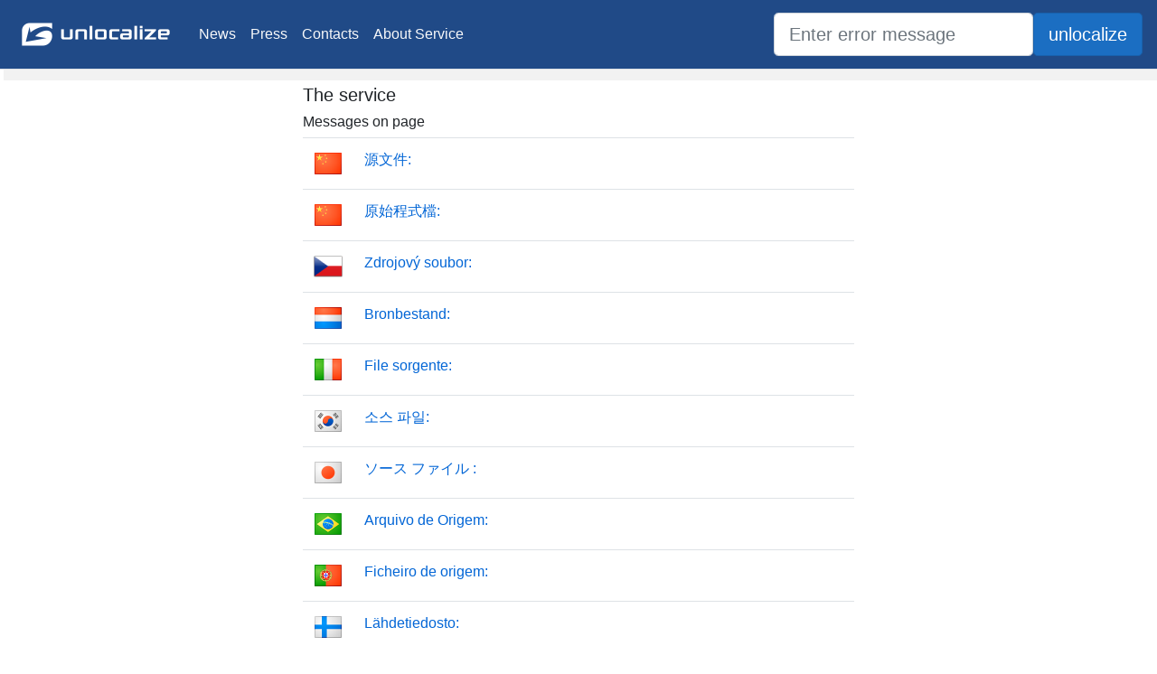

--- FILE ---
content_type: text/html; charset=utf-8
request_url: https://unlocalize.com/errors/875
body_size: 22094
content:
<!DOCTYPE html>
<html lang="en">
<head>
    <meta charset="utf-8" />
    <meta name="viewport" content="width=device-width, initial-scale=1.0" />
    <title>Unlocalize error message back to English - unlocalize.com</title>
    <link rel="stylesheet" href="/lib/bootstrap/dist/css/bootstrap.min.css" />
    <link rel="stylesheet" href="/css/site.min.css" />
    <link rel="stylesheet" href="/lib/font-awesome/css/all.min.css" />
</head>
<body>
    <header>
        <nav class="navbar navbar-expand-sm navbar-toggleable-sm navbar-light #204a87 border-bottom box-shadow mb-3">
            <a class="navbar-brand" href="/"><img src="/img/logotype.png" height="50" width="180" alt="" /></a>
            <button class="navbar-toggler" type="button" data-toggle="collapse" data-target=".navbar-collapse" aria-controls="navbarSupportedContent"
                    aria-expanded="false" aria-label="Toggle navigation">
                <span class="navbar-toggler-icon"></span>
            </button>
            <div class="navbar-collapse collapse d-sm-inline-flex flex-sm-row-reverse">
                <ul class="navbar-nav mr-auto">
                    <li class="nav-item">
                        <a class="nav-link text-light" href="/News">News</a>
                    </li>
                    <li class="nav-item">
                        <a class="nav-link text-light" href="/Press">Press</a>
                    </li>
                    <li class="nav-item">
                        <a class="nav-link text-light" href="/Contacts">Contacts</a>
                    </li>
                    <li class="nav-item">
                        <a class="nav-link text-light" href="/About">About Service</a>
                    </li>
                </ul>
            </div>
            <form class="form-inline" method="get" action="/SearchResult">
                <input type="search" class="form-control form-control-lg" title="Search for unlocalized message" placeholder="Enter error message" id="Search" name="Search" value="" />
                <span class="input-group-btn"><input type="submit" title="Search for unlocalized message" class="btn btn-lg btn-primary" value="unlocalize" /></span>
            </form>
        </nav>
    </header>
    <div class="container-fluid page">
        <div class="row">
            <div class="col-md-3 left-panel">
            </div>
            <div class="col-md-6">
                <main role="main" class="pb-3">
                        <h5>The service</h5>
    <h6>Messages on page</h6>
    <table class="table">
                <tr>
                    <td><img src="/img/flags/zh-chs.png" /></td>
                    <td ><a href="/13230/Source-File/zh-chs">&#x6E90;&#x6587;&#x4EF6;:</a></td>
                </tr>
                <tr>
                    <td><img src="/img/flags/zh-cht.png" /></td>
                    <td ><a href="/13230/Source-File/zh-cht">&#x539F;&#x59CB;&#x7A0B;&#x5F0F;&#x6A94;:</a></td>
                </tr>
                <tr>
                    <td><img src="/img/flags/cs.png" /></td>
                    <td ><a href="/13230/Source-File/cs">Zdrojov&#xFD; soubor:</a></td>
                </tr>
                <tr>
                    <td><img src="/img/flags/nl.png" /></td>
                    <td ><a href="/13230/Source-File/nl">Bronbestand:</a></td>
                </tr>
                <tr>
                    <td><img src="/img/flags/it.png" /></td>
                    <td ><a href="/13230/Source-File/it">File sorgente:</a></td>
                </tr>
                <tr>
                    <td><img src="/img/flags/ko.png" /></td>
                    <td ><a href="/13230/Source-File/ko">&#xC18C;&#xC2A4; &#xD30C;&#xC77C;:</a></td>
                </tr>
                <tr>
                    <td><img src="/img/flags/ja.png" /></td>
                    <td ><a href="/13230/Source-File/ja">&#x30BD;&#x30FC;&#x30B9; &#x30D5;&#x30A1;&#x30A4;&#x30EB; :</a></td>
                </tr>
                <tr>
                    <td><img src="/img/flags/pt-br.png" /></td>
                    <td ><a href="/13230/Source-File/pt-br">Arquivo de Origem:</a></td>
                </tr>
                <tr>
                    <td><img src="/img/flags/pt-pt.png" /></td>
                    <td ><a href="/13230/Source-File/pt-pt">Ficheiro de origem:</a></td>
                </tr>
                <tr>
                    <td><img src="/img/flags/fi.png" /></td>
                    <td ><a href="/13230/Source-File/fi">L&#xE4;hdetiedosto:</a></td>
                </tr>
                <tr>
                    <td><img src="/img/flags/fr.png" /></td>
                    <td ><a href="/13230/Source-File/fr">Fichier source&#xA0;:</a></td>
                </tr>
                <tr>
                    <td><img src="/img/flags/el.png" /></td>
                    <td ><a href="/13230/Source-File/el">&#x391;&#x3C1;&#x3C7;&#x3B5;&#x3AF;&#x3BF; &#x3C0;&#x3C1;&#x3BF;&#x3AD;&#x3BB;&#x3B5;&#x3C5;&#x3C3;&#x3B7;&#x3C2;:</a></td>
                </tr>
                <tr>
                    <td><img src="/img/flags/hu.png" /></td>
                    <td ><a href="/13230/Source-File/hu">Forr&#xE1;sf&#xE1;jl:</a></td>
                </tr>
                <tr>
                    <td><img src="/img/flags/de.png" /></td>
                    <td ><a href="/13230/Source-File/de">Quelldatei:</a></td>
                </tr>
                <tr>
                    <td><img src="/img/flags/pl.png" /></td>
                    <td ><a href="/13230/Source-File/pl">Plik &#x17A;r&#xF3;d&#x142;owy:</a></td>
                </tr>
                <tr>
                    <td><img src="/img/flags/no.png" /></td>
                    <td ><a href="/13230/Source-File/no">Kildefil:</a></td>
                </tr>
                <tr>
                    <td><img src="/img/flags/es.png" /></td>
                    <td ><a href="/13230/Source-File/es">Archivo de origen:</a></td>
                </tr>
                <tr>
                    <td><img src="/img/flags/sv.png" /></td>
                    <td ><a href="/13230/Source-File/sv">K&#xE4;llfil:</a></td>
                </tr>
                <tr>
                    <td><img src="/img/flags/tr.png" /></td>
                    <td ><a href="/13230/Source-File/tr">Kaynak Dosya:</a></td>
                </tr>
                <tr>
                    <td><img src="/img/flags/ru.png" /></td>
                    <td ><a href="/13230/Source-File/ru">&#x418;&#x441;&#x445;&#x43E;&#x434;&#x43D;&#x44B;&#x439; &#x444;&#x430;&#x439;&#x43B;:</a></td>
                </tr>
                <tr>
                    <td><img src="/img/flags/he.png" /></td>
                    <td  dir="rtl" ><a href="/13230/Source-File/he">&#x5E7;&#x5D5;&#x5D1;&#x5E5; &#x5DE;&#x5E7;&#x5D5;&#x5E8;:</a></td>
                </tr>
                <tr>
                    <td><img src="/img/flags/zh-Hant.png" /></td>
                    <td ><a href="/13230/Source-File/zh-Hant">&#x539F;&#x59CB;&#x7A0B;&#x5F0F;&#x6A94;:</a></td>
                </tr>
                <tr>
                    <td><img src="/img/flags/zh-Hans.png" /></td>
                    <td ><a href="/13230/Source-File/zh-Hans">&#x6E90;&#x6587;&#x4EF6;:</a></td>
                </tr>
                <tr>
                    <td><img src="/img/flags/ar.png" /></td>
                    <td  dir="rtl" ><a href="/13230/Source-File/ar">&#x645;&#x644;&#x641; &#x627;&#x644;&#x645;&#x635;&#x62F;&#x631;:</a></td>
                </tr>
                <tr>
                    <td><img src="/img/flags/da.png" /></td>
                    <td ><a href="/13230/Source-File/da">Kildefil:</a></td>
                </tr>
                <tr>
                    <td><img src="/img/flags/zh-chs.png" /></td>
                    <td ><a href="/13231/The-alternate-text-displayed-when-the-image-cannot-be-shown/zh-chs">&#x5728;&#x56FE;&#x50CF;&#x65E0;&#x6CD5;&#x663E;&#x793A;&#x65F6;&#x663E;&#x793A;&#x7684;&#x5907;&#x7528;&#x6587;&#x672C;&#x3002;</a></td>
                </tr>
                <tr>
                    <td><img src="/img/flags/nl.png" /></td>
                    <td ><a href="/13231/The-alternate-text-displayed-when-the-image-cannot-be-shown/nl">De alternatieve tekst die wordt weergegeven wanneer de afbeelding niet kan worden getoond.</a></td>
                </tr>
                <tr>
                    <td><img src="/img/flags/cs.png" /></td>
                    <td ><a href="/13231/The-alternate-text-displayed-when-the-image-cannot-be-shown/cs">Alternativn&#xED; text zobrazovan&#xFD; v p&#x159;&#xED;pad&#x11B;, &#x17E;e nen&#xED; zobrazen obr&#xE1;zek</a></td>
                </tr>
                <tr>
                    <td><img src="/img/flags/da.png" /></td>
                    <td ><a href="/13231/The-alternate-text-displayed-when-the-image-cannot-be-shown/da">The alternate text displayed when the image cannot be rendered.</a></td>
                </tr>
                <tr>
                    <td><img src="/img/flags/zh-cht.png" /></td>
                    <td ><a href="/13231/The-alternate-text-displayed-when-the-image-cannot-be-shown/zh-cht">&#x7576;&#x7121;&#x6CD5;&#x986F;&#x793A;&#x5F71;&#x50CF;&#x6642;&#x7684;&#x66FF;&#x4EE3;&#x6587;&#x5B57;&#x3002;</a></td>
                </tr>
                <tr>
                    <td><img src="/img/flags/fi.png" /></td>
                    <td ><a href="/13231/The-alternate-text-displayed-when-the-image-cannot-be-shown/fi">Vaihtoehtoinen teksti, joka n&#xE4;ytet&#xE4;&#xE4;n, jos kuvaa ei voi n&#xE4;ytt&#xE4;&#xE4;.</a></td>
                </tr>
                <tr>
                    <td><img src="/img/flags/de.png" /></td>
                    <td ><a href="/13231/The-alternate-text-displayed-when-the-image-cannot-be-shown/de">Der Text, der angezeigt wird, wenn das Bild nicht angezeigt werden kann.</a></td>
                </tr>
                <tr>
                    <td><img src="/img/flags/tr.png" /></td>
                    <td ><a href="/13231/The-alternate-text-displayed-when-the-image-cannot-be-shown/tr">Resim g&#xF6;sterilemedi&#x11F;inde g&#xF6;r&#xFC;nt&#xFC;lenecek di&#x11F;er metin.</a></td>
                </tr>
                <tr>
                    <td><img src="/img/flags/it.png" /></td>
                    <td ><a href="/13231/The-alternate-text-displayed-when-the-image-cannot-be-shown/it">Testo alternativo visualizzato quando non &#xE8; possibile visualizzare l&#x27;immagine.</a></td>
                </tr>
                <tr>
                    <td><img src="/img/flags/el.png" /></td>
                    <td ><a href="/13231/The-alternate-text-displayed-when-the-image-cannot-be-shown/el">&#x3A4;&#x3BF; &#x3B5;&#x3BD;&#x3B1;&#x3BB;&#x3BB;&#x3B1;&#x3BA;&#x3C4;&#x3B9;&#x3BA;&#x3CC; &#x3BA;&#x3B5;&#x3AF;&#x3BC;&#x3B5;&#x3BD;&#x3BF; &#x3C0;&#x3BF;&#x3C5; &#x3B8;&#x3B1; &#x3B5;&#x3BC;&#x3C6;&#x3B1;&#x3BD;&#x3AF;&#x3B6;&#x3B5;&#x3C4;&#x3B1;&#x3B9; &#x3CC;&#x3C4;&#x3B1;&#x3BD; &#x3B4;&#x3B5;&#x3BD; &#x3B5;&#x3AF;&#x3BD;&#x3B1;&#x3B9; &#x3B4;&#x3C5;&#x3BD;&#x3B1;&#x3C4;&#x3AE; &#x3B7; &#x3B5;&#x3BC;&#x3C6;&#x3AC;&#x3BD;&#x3B9;&#x3C3;&#x3B7; &#x3C4;&#x3B7;&#x3C2; &#x3B5;&#x3B9;&#x3BA;&#x3CC;&#x3BD;&#x3B1;&#x3C2;.</a></td>
                </tr>
                <tr>
                    <td><img src="/img/flags/fr.png" /></td>
                    <td ><a href="/13231/The-alternate-text-displayed-when-the-image-cannot-be-shown/fr">Texte qui remplace l&#x27;image lorsque celle-ci ne peut pas &#xEA;tre affich&#xE9;e.</a></td>
                </tr>
                <tr>
                    <td><img src="/img/flags/ko.png" /></td>
                    <td ><a href="/13231/The-alternate-text-displayed-when-the-image-cannot-be-shown/ko">&#xC774;&#xBBF8;&#xC9C0;&#xB97C; &#xB098;&#xD0C0;&#xB0BC; &#xC218; &#xC5C6;&#xB294; &#xACBD;&#xC6B0; &#xD45C;&#xC2DC;&#xB418;&#xB294; &#xB300;&#xCCB4; &#xD14D;&#xC2A4;&#xD2B8;&#xC785;&#xB2C8;&#xB2E4;.</a></td>
                </tr>
                <tr>
                    <td><img src="/img/flags/no.png" /></td>
                    <td ><a href="/13231/The-alternate-text-displayed-when-the-image-cannot-be-shown/no">Den alternative teksten som vises n&#xE5;r bildet ikke kan vises.</a></td>
                </tr>
                <tr>
                    <td><img src="/img/flags/pl.png" /></td>
                    <td ><a href="/13231/The-alternate-text-displayed-when-the-image-cannot-be-shown/pl">Tekst alternatywny wy&#x15B;wietlany, gdy nie mo&#x17C;na pokaza&#x107; obrazu.</a></td>
                </tr>
                <tr>
                    <td><img src="/img/flags/pt-br.png" /></td>
                    <td ><a href="/13231/The-alternate-text-displayed-when-the-image-cannot-be-shown/pt-br">O texto alternativo exibido quando a imagem n&#xE3;o pode ser mostrada.</a></td>
                </tr>
                <tr>
                    <td><img src="/img/flags/hu.png" /></td>
                    <td ><a href="/13231/The-alternate-text-displayed-when-the-image-cannot-be-shown/hu">A nem megjelen&#xED;thet&#x151; k&#xE9;pet helyettes&#xED;t&#x151; sz&#xF6;veg.</a></td>
                </tr>
                <tr>
                    <td><img src="/img/flags/ja.png" /></td>
                    <td ><a href="/13231/The-alternate-text-displayed-when-the-image-cannot-be-shown/ja">&#x30A4;&#x30E1;&#x30FC;&#x30B8;&#x3092;&#x8868;&#x793A;&#x3067;&#x304D;&#x306A;&#x3044;&#x3068;&#x304D;&#x306B;&#x3001;&#x5909;&#x308F;&#x308A;&#x306B;&#x8868;&#x793A;&#x3055;&#x308C;&#x308B;&#x30C6;&#x30AD;&#x30B9;&#x30C8;&#x3067;&#x3059;&#x3002;</a></td>
                </tr>
                <tr>
                    <td><img src="/img/flags/pt-pt.png" /></td>
                    <td ><a href="/13231/The-alternate-text-displayed-when-the-image-cannot-be-shown/pt-pt">O texto alternativo apresentado quando n&#xE3;o &#xE9; poss&#xED;vel mostrar a imagem.</a></td>
                </tr>
                <tr>
                    <td><img src="/img/flags/ru.png" /></td>
                    <td ><a href="/13231/The-alternate-text-displayed-when-the-image-cannot-be-shown/ru">&#x410;&#x43B;&#x44C;&#x442;&#x435;&#x440;&#x43D;&#x430;&#x442;&#x438;&#x432;&#x43D;&#x44B;&#x439; &#x442;&#x435;&#x43A;&#x441;&#x442;, &#x43E;&#x442;&#x43E;&#x431;&#x440;&#x430;&#x436;&#x430;&#x435;&#x43C;&#x44B;&#x439; &#x43F;&#x440;&#x438; &#x43D;&#x435;&#x432;&#x43E;&#x437;&#x43C;&#x43E;&#x436;&#x43D;&#x43E;&#x441;&#x442;&#x438; &#x43F;&#x43E;&#x43A;&#x430;&#x437;&#x430; &#x438;&#x437;&#x43E;&#x431;&#x440;&#x430;&#x436;&#x435;&#x43D;&#x438;&#x44F;.</a></td>
                </tr>
                <tr>
                    <td><img src="/img/flags/es.png" /></td>
                    <td ><a href="/13231/The-alternate-text-displayed-when-the-image-cannot-be-shown/es">Texto alternativo que aparece cuando no se puede mostrar la imagen.</a></td>
                </tr>
                <tr>
                    <td><img src="/img/flags/sv.png" /></td>
                    <td ><a href="/13231/The-alternate-text-displayed-when-the-image-cannot-be-shown/sv">Alternativtexten som visas n&#xE4;r bilden inte kan visas.</a></td>
                </tr>
                <tr>
                    <td><img src="/img/flags/he.png" /></td>
                    <td  dir="rtl" ><a href="/13231/The-alternate-text-displayed-when-the-image-cannot-be-shown/he">&#x5D4;&#x5D8;&#x5E7;&#x5E1;&#x5D8; &#x5D4;&#x5D7;&#x5DC;&#x5D5;&#x5E4;&#x5D9; &#x5E9;&#x5D9;&#x5D5;&#x5E6;&#x5D2; &#x5DB;&#x5D0;&#x5E9;&#x5E8; &#x5D0;&#x5D9;&#x5DF; &#x5D0;&#x5E4;&#x5E9;&#x5E8;&#x5D5;&#x5EA; &#x5DC;&#x5D4;&#x5E6;&#x5D9;&#x5D2; &#x5D0;&#x5EA; &#x5D4;&#x5EA;&#x5DE;&#x5D5;&#x5E0;&#x5D4;.</a></td>
                </tr>
                <tr>
                    <td><img src="/img/flags/zh-Hant.png" /></td>
                    <td ><a href="/13231/The-alternate-text-displayed-when-the-image-cannot-be-shown/zh-Hant">&#x7576;&#x7121;&#x6CD5;&#x986F;&#x793A;&#x5F71;&#x50CF;&#x6642;&#x7684;&#x66FF;&#x4EE3;&#x6587;&#x5B57;&#x3002;</a></td>
                </tr>
                <tr>
                    <td><img src="/img/flags/zh-Hans.png" /></td>
                    <td ><a href="/13231/The-alternate-text-displayed-when-the-image-cannot-be-shown/zh-Hans">&#x5728;&#x56FE;&#x50CF;&#x65E0;&#x6CD5;&#x663E;&#x793A;&#x65F6;&#x663E;&#x793A;&#x7684;&#x66FF;&#x6362;&#x6587;&#x5B57;&#x3002;</a></td>
                </tr>
                <tr>
                    <td><img src="/img/flags/ar.png" /></td>
                    <td  dir="rtl" ><a href="/13231/The-alternate-text-displayed-when-the-image-cannot-be-shown/ar">&#x627;&#x644;&#x646;&#x635; &#x627;&#x644;&#x628;&#x62F;&#x64A;&#x644; &#x627;&#x644;&#x645;&#x631;&#x627;&#x62F; &#x639;&#x631;&#x636;&#x647; &#x639;&#x646;&#x62F;&#x645;&#x627; &#x64A;&#x62A;&#x639;&#x630;&#x631; &#x639;&#x631;&#x636; &#x627;&#x644;&#x635;&#x648;&#x631;&#x629;.</a></td>
                </tr>
                <tr>
                    <td><img src="/img/flags/zh-cht.png" /></td>
                    <td ><a href="/13232/An-invalid-data-source-is-being-used-for-x0-A-valid-data-source-must-implement-either-IListSource-or/zh-cht">&#x5C0D; &lt;var&gt;X&lt;/var&gt; &#x4F7F;&#x7528;&#x7121;&#x6548;&#x7684;&#x8CC7;&#x6599;&#x4F86;&#x6E90;&#x3002;&#x6709;&#x6548;&#x7684;&#x8CC7;&#x6599;&#x4F86;&#x6E90;&#x5FC5;&#x9808;&#x5BE6;&#x4F5C; IListSource &#x6216; IEnumerable&#x3002;</a></td>
                </tr>
                <tr>
                    <td><img src="/img/flags/nl.png" /></td>
                    <td ><a href="/13232/An-invalid-data-source-is-being-used-for-x0-A-valid-data-source-must-implement-either-IListSource-or/nl">Er wordt een ongeldige gegevensbron gebruikt voor &lt;var&gt;X&lt;/var&gt;. In een geldige gegevensbron moet ofwel IListSource ofwel IEnumerable worden ge&#xEF;mplementeerd.</a></td>
                </tr>
                <tr>
                    <td><img src="/img/flags/pt-pt.png" /></td>
                    <td ><a href="/13232/An-invalid-data-source-is-being-used-for-x0-A-valid-data-source-must-implement-either-IListSource-or/pt-pt">Est&#xE1; a ser utilizada uma origem de dados inv&#xE1;lida para &lt;var&gt;X&lt;/var&gt;. Uma origem de dados v&#xE1;lida tem de implementar IListSource ou IEnumerable.</a></td>
                </tr>
                <tr>
                    <td><img src="/img/flags/es.png" /></td>
                    <td ><a href="/13232/An-invalid-data-source-is-being-used-for-x0-A-valid-data-source-must-implement-either-IListSource-or/es">El origen de datos utilizado para &lt;var&gt;X&lt;/var&gt; no es v&#xE1;lido. Un origen de datos v&#xE1;lido debe implementar IListSource o IEnumerable.</a></td>
                </tr>
                <tr>
                    <td><img src="/img/flags/fr.png" /></td>
                    <td ><a href="/13232/An-invalid-data-source-is-being-used-for-x0-A-valid-data-source-must-implement-either-IListSource-or/fr">Une source de donn&#xE9;es non valide est utilis&#xE9;e pour &lt;var&gt;X&lt;/var&gt;. Une source de donn&#xE9;es valide doit impl&#xE9;menter IListSource ou IEnumerable.</a></td>
                </tr>
                <tr>
                    <td><img src="/img/flags/de.png" /></td>
                    <td ><a href="/13232/An-invalid-data-source-is-being-used-for-x0-A-valid-data-source-must-implement-either-IListSource-or/de">F&#xFC;r &#x27;&lt;var&gt;X&lt;/var&gt;&#x27; wird eine ung&#xFC;ltige Datenquelle verwendet. Eine g&#xFC;ltige Datenquelle muss IListSource oder IEnumerable implementieren.</a></td>
                </tr>
                <tr>
                    <td><img src="/img/flags/hu.png" /></td>
                    <td ><a href="/13232/An-invalid-data-source-is-being-used-for-x0-A-valid-data-source-must-implement-either-IListSource-or/hu">A(z) &lt;var&gt;X&lt;/var&gt; adatforr&#xE1;sa &#xE9;rv&#xE9;nytelen. Az &#xE9;rv&#xE9;nyes adatforr&#xE1;snak az IListSource vagy az IEnumerable illeszt&#x151;fel&#xFC;letet kell megval&#xF3;s&#xED;tania.</a></td>
                </tr>
                <tr>
                    <td><img src="/img/flags/el.png" /></td>
                    <td ><a href="/13232/An-invalid-data-source-is-being-used-for-x0-A-valid-data-source-must-implement-either-IListSource-or/el">&#x3A7;&#x3C1;&#x3B7;&#x3C3;&#x3B9;&#x3BC;&#x3BF;&#x3C0;&#x3BF;&#x3B9;&#x3B5;&#x3AF;&#x3C4;&#x3B1;&#x3B9; &#x3C0;&#x3C1;&#x3BF;&#x3AD;&#x3BB;&#x3B5;&#x3C5;&#x3C3;&#x3B7; &#x3B4;&#x3B5;&#x3B4;&#x3BF;&#x3BC;&#x3AD;&#x3BD;&#x3C9;&#x3BD; &#x3B3;&#x3B9;&#x3B1; &#x3C4;&#x3BF; &lt;var&gt;X&lt;/var&gt; &#x3B7; &#x3BF;&#x3C0;&#x3BF;&#x3AF;&#x3B1; &#x3B4;&#x3B5;&#x3BD; &#x3B5;&#x3AF;&#x3BD;&#x3B1;&#x3B9; &#x3AD;&#x3B3;&#x3BA;&#x3C5;&#x3C1;&#x3B7;. &#x39C;&#x3B9;&#x3B1; &#x3AD;&#x3B3;&#x3BA;&#x3C5;&#x3C1;&#x3B7; &#x3C0;&#x3C1;&#x3BF;&#x3AD;&#x3BB;&#x3B5;&#x3C5;&#x3C3;&#x3B7; &#x3B4;&#x3B5;&#x3B4;&#x3BF;&#x3BC;&#x3AD;&#x3BD;&#x3C9;&#x3BD; &#x3C0;&#x3C1;&#x3AD;&#x3C0;&#x3B5;&#x3B9; &#x3BD;&#x3B1; &#x3C5;&#x3BB;&#x3BF;&#x3C0;&#x3BF;&#x3B9;&#x3B5;&#x3AF; &#x3C4;&#x3BF; IListSource &#x3AE; &#x3C4;&#x3BF; IEnumerable.</a></td>
                </tr>
                <tr>
                    <td><img src="/img/flags/ko.png" /></td>
                    <td ><a href="/13232/An-invalid-data-source-is-being-used-for-x0-A-valid-data-source-must-implement-either-IListSource-or/ko">&lt;var&gt;X&lt;/var&gt;&#xC5D0; &#xC798;&#xBABB;&#xB41C; &#xB370;&#xC774;&#xD130; &#xC18C;&#xC2A4;&#xB97C; &#xC0AC;&#xC6A9;&#xD558;&#xACE0; &#xC788;&#xC2B5;&#xB2C8;&#xB2E4;. &#xC62C;&#xBC14;&#xB978; &#xB370;&#xC774;&#xD130; &#xC18C;&#xC2A4;&#xB294; IListSource &#xB610;&#xB294; IEnumerable&#xC744; &#xAD6C;&#xD604;&#xD574;&#xC57C; &#xD569;&#xB2C8;&#xB2E4;.</a></td>
                </tr>
                <tr>
                    <td><img src="/img/flags/pl.png" /></td>
                    <td ><a href="/13232/An-invalid-data-source-is-being-used-for-x0-A-valid-data-source-must-implement-either-IListSource-or/pl">U&#x17C;yto nieprawid&#x142;owego &#x17A;r&#xF3;d&#x142;a danych dla &lt;var&gt;X&lt;/var&gt;. W prawid&#x142;owym &#x17A;r&#xF3;dle danych musi by&#x107; zaimplementowany element IListSource lub IEnumerable.</a></td>
                </tr>
                <tr>
                    <td><img src="/img/flags/no.png" /></td>
                    <td ><a href="/13232/An-invalid-data-source-is-being-used-for-x0-A-valid-data-source-must-implement-either-IListSource-or/no">En ugyldig datakilde brukes for &lt;var&gt;X&lt;/var&gt;. En gyldig datakilde m&#xE5; implementere enten IListSource eller IEnumerable.</a></td>
                </tr>
                <tr>
                    <td><img src="/img/flags/pt-br.png" /></td>
                    <td ><a href="/13232/An-invalid-data-source-is-being-used-for-x0-A-valid-data-source-must-implement-either-IListSource-or/pt-br">Fonte de dados inv&#xE1;lida est&#xE1; sendo usada para &lt;var&gt;X&lt;/var&gt;. Uma fonte de dados v&#xE1;lida deve implementar o IListSource ou o IEnumerable.</a></td>
                </tr>
                <tr>
                    <td><img src="/img/flags/ru.png" /></td>
                    <td ><a href="/13232/An-invalid-data-source-is-being-used-for-x0-A-valid-data-source-must-implement-either-IListSource-or/ru">&#x414;&#x43B;&#x44F; &lt;var&gt;X&lt;/var&gt; &#x438;&#x441;&#x43F;&#x43E;&#x43B;&#x44C;&#x437;&#x443;&#x435;&#x442;&#x441;&#x44F; &#x43D;&#x435;&#x434;&#x43E;&#x43F;&#x443;&#x441;&#x442;&#x438;&#x43C;&#x44B;&#x439; &#x438;&#x441;&#x442;&#x43E;&#x447;&#x43D;&#x438;&#x43A; &#x434;&#x430;&#x43D;&#x43D;&#x44B;&#x445;. &#x414;&#x43E;&#x43F;&#x443;&#x441;&#x442;&#x438;&#x43C;&#x44B;&#x43C;&#x438; &#x44F;&#x432;&#x43B;&#x44F;&#x44E;&#x442;&#x441;&#x44F; &#x438;&#x441;&#x442;&#x43E;&#x447;&#x43D;&#x438;&#x43A;&#x438; &#x434;&#x430;&#x43D;&#x43D;&#x44B;&#x445;, &#x440;&#x435;&#x430;&#x43B;&#x438;&#x437;&#x443;&#x44E;&#x449;&#x438;&#x435; IListSource &#x438;&#x43B;&#x438; IEnumerable.</a></td>
                </tr>
                <tr>
                    <td><img src="/img/flags/fi.png" /></td>
                    <td ><a href="/13232/An-invalid-data-source-is-being-used-for-x0-A-valid-data-source-must-implement-either-IListSource-or/fi">Kohteen &lt;var&gt;X&lt;/var&gt; tietol&#xE4;hde on virheellinen. Tietol&#xE4;hteen on toteutettava IListSource- tai IEnumerable-toiminto.</a></td>
                </tr>
                <tr>
                    <td><img src="/img/flags/cs.png" /></td>
                    <td ><a href="/13232/An-invalid-data-source-is-being-used-for-x0-A-valid-data-source-must-implement-either-IListSource-or/cs">Zdroj dat pou&#x17E;it&#xFD; pro vlastnost &lt;var&gt;X&lt;/var&gt; je neplatn&#xFD;. Platn&#xFD; zdroj dat mus&#xED; implementovat bu&#x10F; rozhran&#xED; IListSource, nebo IEnumerable.</a></td>
                </tr>
                <tr>
                    <td><img src="/img/flags/sv.png" /></td>
                    <td ><a href="/13232/An-invalid-data-source-is-being-used-for-x0-A-valid-data-source-must-implement-either-IListSource-or/sv">En ogiltig datak&#xE4;lla anv&#xE4;nds f&#xF6;r &lt;var&gt;X&lt;/var&gt;. En giltig datak&#xE4;lla m&#xE5;ste implementera IListSource eller IEnumerable.</a></td>
                </tr>
                <tr>
                    <td><img src="/img/flags/it.png" /></td>
                    <td ><a href="/13232/An-invalid-data-source-is-being-used-for-x0-A-valid-data-source-must-implement-either-IListSource-or/it">Si sta utilizzando un&#x27;origine dati non valida per &lt;var&gt;X&lt;/var&gt;. Un&#x27;origine dati valida deve implementare IListSource o IEnumerable.</a></td>
                </tr>
                <tr>
                    <td><img src="/img/flags/ja.png" /></td>
                    <td ><a href="/13232/An-invalid-data-source-is-being-used-for-x0-A-valid-data-source-must-implement-either-IListSource-or/ja">&#x7121;&#x52B9;&#x306A;&#x30C7;&#x30FC;&#x30BF; &#x30BD;&#x30FC;&#x30B9;&#x304C; &#x27;&lt;var&gt;X&lt;/var&gt;&#x27; &#x306B;&#x5BFE;&#x3057;&#x3066;&#x4F7F;&#x7528;&#x3055;&#x308C;&#x3066;&#x3044;&#x307E;&#x3059;&#x3002;&#x6709;&#x52B9;&#x306A;&#x30C7;&#x30FC;&#x30BF; &#x30BD;&#x30FC;&#x30B9;&#x306F;&#x3001;IListSource &#x307E;&#x305F;&#x306F; IEnumerable &#x3092;&#x5B9F;&#x88C5;&#x3057;&#x306A;&#x3051;&#x308C;&#x3070;&#x306A;&#x308A;&#x307E;&#x305B;&#x3093;&#x3002;</a></td>
                </tr>
                <tr>
                    <td><img src="/img/flags/tr.png" /></td>
                    <td ><a href="/13232/An-invalid-data-source-is-being-used-for-x0-A-valid-data-source-must-implement-either-IListSource-or/tr">&lt;var&gt;X&lt;/var&gt; i&#xE7;in kullan&#x131;lan veri kayna&#x11F;&#x131; ge&#xE7;ersiz. Ge&#xE7;erli bir veri kayna&#x11F;&#x131; IListSource veya IEnumerable uygulamal&#x131;d&#x131;r.</a></td>
                </tr>
                <tr>
                    <td><img src="/img/flags/zh-chs.png" /></td>
                    <td ><a href="/13232/An-invalid-data-source-is-being-used-for-x0-A-valid-data-source-must-implement-either-IListSource-or/zh-chs">&lt;var&gt;X&lt;/var&gt; &#x4F7F;&#x7528;&#x7684;&#x662F;&#x65E0;&#x6548;&#x6570;&#x636E;&#x6E90;&#x3002;&#x6709;&#x6548;&#x6570;&#x636E;&#x6E90;&#x5FC5;&#x987B;&#x5B9E;&#x73B0; IListSource &#x6216; IEnumerable&#x3002;</a></td>
                </tr>
                <tr>
                    <td><img src="/img/flags/he.png" /></td>
                    <td  dir="rtl" ><a href="/13232/An-invalid-data-source-is-being-used-for-x0-A-valid-data-source-must-implement-either-IListSource-or/he">&#x5E0;&#x5E2;&#x5E9;&#x5D4; &#x5E9;&#x5D9;&#x5DE;&#x5D5;&#x5E9; &#x5D1;&#x5DE;&#x5E7;&#x5D5;&#x5E8; &#x5E0;&#x5EA;&#x5D5;&#x5E0;&#x5D9;&#x5DD; &#x5DC;&#x5D0; &#x5D7;&#x5D5;&#x5E7;&#x5D9; &#x5E2;&#x5D1;&#x5D5;&#x5E8; &lt;var&gt;X&lt;/var&gt;. &#x5DE;&#x5E7;&#x5D5;&#x5E8; &#x5E0;&#x5EA;&#x5D5;&#x5E0;&#x5D9;&#x5DD; &#x5D7;&#x5D5;&#x5E7;&#x5D9; &#x5D7;&#x5D9;&#x5D9;&#x5D1; &#x5DC;&#x5DE;&#x5DE;&#x5E9; &#x5D0;&#x5EA; IListSource &#x5D0;&#x5D5; &#x5D0;&#x5EA; IEnumerable.</a></td>
                </tr>
                <tr>
                    <td><img src="/img/flags/zh-Hant.png" /></td>
                    <td ><a href="/13232/An-invalid-data-source-is-being-used-for-x0-A-valid-data-source-must-implement-either-IListSource-or/zh-Hant">&#x5C0D; &lt;var&gt;X&lt;/var&gt; &#x4F7F;&#x7528;&#x7121;&#x6548;&#x7684;&#x8CC7;&#x6599;&#x4F86;&#x6E90;&#x3002;&#x6709;&#x6548;&#x7684;&#x8CC7;&#x6599;&#x4F86;&#x6E90;&#x5FC5;&#x9808;&#x5BE6;&#x4F5C; IListSource &#x6216; IEnumerable&#x3002;</a></td>
                </tr>
                <tr>
                    <td><img src="/img/flags/zh-Hans.png" /></td>
                    <td ><a href="/13232/An-invalid-data-source-is-being-used-for-x0-A-valid-data-source-must-implement-either-IListSource-or/zh-Hans">&lt;var&gt;X&lt;/var&gt; &#x4F7F;&#x7528;&#x7684;&#x662F;&#x65E0;&#x6548;&#x6570;&#x636E;&#x6E90;&#x3002;&#x6709;&#x6548;&#x6570;&#x636E;&#x6E90;&#x5FC5;&#x987B;&#x5B9E;&#x73B0; IListSource &#x6216; IEnumerable&#x3002;</a></td>
                </tr>
                <tr>
                    <td><img src="/img/flags/ar.png" /></td>
                    <td  dir="rtl" ><a href="/13232/An-invalid-data-source-is-being-used-for-x0-A-valid-data-source-must-implement-either-IListSource-or/ar">&#x64A;&#x62A;&#x645; &#x627;&#x644;&#x622;&#x646; &#x627;&#x633;&#x62A;&#x62E;&#x62F;&#x627;&#x645; &#x645;&#x635;&#x62F;&#x631; &#x628;&#x64A;&#x627;&#x646;&#x627;&#x62A; &#x63A;&#x64A;&#x631; &#x635;&#x627;&#x644;&#x62D; &#x644;&#x640; &lt;var&gt;X&lt;/var&gt;. &#x64A;&#x62C;&#x628; &#x623;&#x646; &#x64A;&#x642;&#x648;&#x645; &#x645;&#x635;&#x62F;&#x631; &#x627;&#x644;&#x628;&#x64A;&#x627;&#x646;&#x627;&#x62A; &#x627;&#x644;&#x635;&#x627;&#x644;&#x62D; &#x628;&#x62A;&#x637;&#x628;&#x64A;&#x642; &#x625;&#x645;&#x627; IListSource &#x623;&#x648; IEnumerable.</a></td>
                </tr>
                <tr>
                    <td><img src="/img/flags/da.png" /></td>
                    <td ><a href="/13232/An-invalid-data-source-is-being-used-for-x0-A-valid-data-source-must-implement-either-IListSource-or/da">En ugyldig datakilde er i brug for &lt;var&gt;X&lt;/var&gt;. En gyldig datakilde skal implementere enten IListSource eller IEnumerable.</a></td>
                </tr>
                <tr>
                    <td><img src="/img/flags/zh-cht.png" /></td>
                    <td ><a href="/13233/x0-does-not-support-the-InnerHtml-property/zh-cht">&#x27;&lt;var&gt;X&lt;/var&gt;&#x27; &#x4E0D;&#x652F;&#x63F4; InnerHtml &#x5C6C;&#x6027;&#x3002;</a></td>
                </tr>
                <tr>
                    <td><img src="/img/flags/zh-chs.png" /></td>
                    <td ><a href="/13233/x0-does-not-support-the-InnerHtml-property/zh-chs">&#x201C;&lt;var&gt;X&lt;/var&gt;&#x201D;&#x4E0D;&#x652F;&#x6301; InnerHtml &#x5C5E;&#x6027;&#x3002;</a></td>
                </tr>
                <tr>
                    <td><img src="/img/flags/cs.png" /></td>
                    <td ><a href="/13233/x0-does-not-support-the-InnerHtml-property/cs">Objekt &lt;var&gt;X&lt;/var&gt; nepodporuje vlastnost InnerHtml.</a></td>
                </tr>
                <tr>
                    <td><img src="/img/flags/de.png" /></td>
                    <td ><a href="/13233/x0-does-not-support-the-InnerHtml-property/de">&#x27;&lt;var&gt;X&lt;/var&gt;&#x27; unterst&#xFC;tzt keine InnerHtml-Eigenschaft.</a></td>
                </tr>
                <tr>
                    <td><img src="/img/flags/fi.png" /></td>
                    <td ><a href="/13233/x0-does-not-support-the-InnerHtml-property/fi">&lt;var&gt;X&lt;/var&gt; ei tue InnerHtml-ominaisuutta.</a></td>
                </tr>
                <tr>
                    <td><img src="/img/flags/fr.png" /></td>
                    <td ><a href="/13233/x0-does-not-support-the-InnerHtml-property/fr">&#x27;&lt;var&gt;X&lt;/var&gt;&#x27; ne prend pas en charge la propri&#xE9;t&#xE9; InnerHtml.</a></td>
                </tr>
                <tr>
                    <td><img src="/img/flags/nl.png" /></td>
                    <td ><a href="/13233/x0-does-not-support-the-InnerHtml-property/nl">&lt;var&gt;X&lt;/var&gt; ondersteunt de eigenschap InnerHtml niet.</a></td>
                </tr>
                <tr>
                    <td><img src="/img/flags/pt-pt.png" /></td>
                    <td ><a href="/13233/x0-does-not-support-the-InnerHtml-property/pt-pt">&#x27;&lt;var&gt;X&lt;/var&gt;&#x27; n&#xE3;o suporta a propriedade InnerHtml.</a></td>
                </tr>
                <tr>
                    <td><img src="/img/flags/hu.png" /></td>
                    <td ><a href="/13233/x0-does-not-support-the-InnerHtml-property/hu">A(z) &#x201E;&lt;var&gt;X&lt;/var&gt;&#x201D; nem t&#xE1;mogatja az InnerHtml tulajdons&#xE1;got.</a></td>
                </tr>
                <tr>
                    <td><img src="/img/flags/ja.png" /></td>
                    <td ><a href="/13233/x0-does-not-support-the-InnerHtml-property/ja">&#x27;&lt;var&gt;X&lt;/var&gt;&#x27; &#x306F; InnerHtml &#x30D7;&#x30ED;&#x30D1;&#x30C6;&#x30A3;&#x3092;&#x30B5;&#x30DD;&#x30FC;&#x30C8;&#x3057;&#x307E;&#x305B;&#x3093;&#x3002;</a></td>
                </tr>
                <tr>
                    <td><img src="/img/flags/ko.png" /></td>
                    <td ><a href="/13233/x0-does-not-support-the-InnerHtml-property/ko">&#x27;&lt;var&gt;X&lt;/var&gt;&#x27;&#xC740;(&#xB294;) InnerHtml &#xC18D;&#xC131;&#xC744; &#xC9C0;&#xC6D0;&#xD558;&#xC9C0; &#xC54A;&#xC2B5;&#xB2C8;&#xB2E4;.</a></td>
                </tr>
                <tr>
                    <td><img src="/img/flags/it.png" /></td>
                    <td ><a href="/13233/x0-does-not-support-the-InnerHtml-property/it">&#x27;&lt;var&gt;X&lt;/var&gt;&#x27; non supporta la propriet&#xE0; InnerHtml.</a></td>
                </tr>
                <tr>
                    <td><img src="/img/flags/no.png" /></td>
                    <td ><a href="/13233/x0-does-not-support-the-InnerHtml-property/no">&lt;var&gt;X&lt;/var&gt; st&#xF8;tter ikke egenskapen InnerHtml.</a></td>
                </tr>
                <tr>
                    <td><img src="/img/flags/sv.png" /></td>
                    <td ><a href="/13233/x0-does-not-support-the-InnerHtml-property/sv">&lt;var&gt;X&lt;/var&gt; st&#xF6;der inte egenskapen InnerHtml.</a></td>
                </tr>
                <tr>
                    <td><img src="/img/flags/tr.png" /></td>
                    <td ><a href="/13233/x0-does-not-support-the-InnerHtml-property/tr">&#x27;&lt;var&gt;X&lt;/var&gt;&#x27;, InnerHtml &#xF6;zelli&#x11F;ini desteklemiyor.</a></td>
                </tr>
                <tr>
                    <td><img src="/img/flags/el.png" /></td>
                    <td ><a href="/13233/x0-does-not-support-the-InnerHtml-property/el">&#x3A4;&#x3BF; &#x27;&lt;var&gt;X&lt;/var&gt;&#x27; &#x3B4;&#x3B5;&#x3BD; &#x3C5;&#x3C0;&#x3BF;&#x3C3;&#x3C4;&#x3B7;&#x3C1;&#x3AF;&#x3B6;&#x3B5;&#x3B9; &#x3C4;&#x3B7;&#x3BD; &#x3B9;&#x3B4;&#x3B9;&#x3CC;&#x3C4;&#x3B7;&#x3C4;&#x3B1; InnerHtml.</a></td>
                </tr>
                <tr>
                    <td><img src="/img/flags/pt-br.png" /></td>
                    <td ><a href="/13233/x0-does-not-support-the-InnerHtml-property/pt-br">&#x27;&lt;var&gt;X&lt;/var&gt;&#x27; n&#xE3;o d&#xE1; suporte &#xE0; propriedade InnerHtml.</a></td>
                </tr>
                <tr>
                    <td><img src="/img/flags/pl.png" /></td>
                    <td ><a href="/13233/x0-does-not-support-the-InnerHtml-property/pl">&#x27;&lt;var&gt;X&lt;/var&gt;&#x27; nie obs&#x142;uguje w&#x142;a&#x15B;ciwo&#x15B;ci InnerHtml.</a></td>
                </tr>
                <tr>
                    <td><img src="/img/flags/ru.png" /></td>
                    <td ><a href="/13233/x0-does-not-support-the-InnerHtml-property/ru">&#x27;&lt;var&gt;X&lt;/var&gt;&#x27; &#x43D;&#x435; &#x43F;&#x43E;&#x434;&#x434;&#x435;&#x440;&#x436;&#x438;&#x432;&#x430;&#x435;&#x442; &#x441;&#x432;&#x43E;&#x439;&#x441;&#x442;&#x432;&#x43E; InnerHtml.</a></td>
                </tr>
                <tr>
                    <td><img src="/img/flags/es.png" /></td>
                    <td ><a href="/13233/x0-does-not-support-the-InnerHtml-property/es">&#x27;&lt;var&gt;X&lt;/var&gt;&#x27; no admite la propiedad InnerHtml.</a></td>
                </tr>
                <tr>
                    <td><img src="/img/flags/he.png" /></td>
                    <td  dir="rtl" ><a href="/13233/x0-does-not-support-the-InnerHtml-property/he">&#x27;&lt;var&gt;X&lt;/var&gt;&#x27; &#x5D0;&#x5D9;&#x5E0;&#x5D5; &#x5EA;&#x5D5;&#x5DE;&#x5DA; &#x5D1;&#x5DE;&#x5D0;&#x5E4;&#x5D9;&#x5D9;&#x5DF; InnerHtml.</a></td>
                </tr>
                <tr>
                    <td><img src="/img/flags/zh-Hant.png" /></td>
                    <td ><a href="/13233/x0-does-not-support-the-InnerHtml-property/zh-Hant">&#x27;&lt;var&gt;X&lt;/var&gt;&#x27; &#x4E0D;&#x652F;&#x63F4; InnerHtml &#x5C6C;&#x6027;&#x3002;</a></td>
                </tr>
                <tr>
                    <td><img src="/img/flags/zh-Hans.png" /></td>
                    <td ><a href="/13233/x0-does-not-support-the-InnerHtml-property/zh-Hans">&#x201C;&lt;var&gt;X&lt;/var&gt;&#x201D;&#x4E0D;&#x652F;&#x6301; InnerHtml &#x5C5E;&#x6027;&#x3002;</a></td>
                </tr>
                <tr>
                    <td><img src="/img/flags/ar.png" /></td>
                    <td  dir="rtl" ><a href="/13233/x0-does-not-support-the-InnerHtml-property/ar">&#x644;&#x627; &#x64A;&#x639;&#x62A;&#x645;&#x62F; &#x27;&lt;var&gt;X&lt;/var&gt;&#x27; &#x62E;&#x627;&#x635;&#x64A;&#x629; InnerHtml.</a></td>
                </tr>
                <tr>
                    <td><img src="/img/flags/da.png" /></td>
                    <td ><a href="/13233/x0-does-not-support-the-InnerHtml-property/da">&#x27;&lt;var&gt;X&lt;/var&gt;&#x27; underst&#xF8;tter ikke egenskaben InnerHtml.</a></td>
                </tr>
                <tr>
                    <td><img src="/img/flags/zh-cht.png" /></td>
                    <td ><a href="/13234/Invalid-use-of-response-filter/zh-cht">&#x56DE;&#x61C9;&#x7BE9;&#x9078;&#x7684;&#x7121;&#x6548;&#x4F7F;&#x7528;</a></td>
                </tr>
                <tr>
                    <td><img src="/img/flags/ko.png" /></td>
                    <td ><a href="/13234/Invalid-use-of-response-filter/ko">&#xC751;&#xB2F5; &#xD544;&#xD130;&#xB97C; &#xC798;&#xBABB; &#xC0AC;&#xC6A9;&#xD588;&#xC2B5;&#xB2C8;&#xB2E4;.</a></td>
                </tr>
                <tr>
                    <td><img src="/img/flags/no.png" /></td>
                    <td ><a href="/13234/Invalid-use-of-response-filter/no">Ugyldig bruk av svarfilter</a></td>
                </tr>
                <tr>
                    <td><img src="/img/flags/zh-chs.png" /></td>
                    <td ><a href="/13234/Invalid-use-of-response-filter/zh-chs">&#x54CD;&#x5E94;&#x7B5B;&#x9009;&#x5668;&#x7684;&#x65E0;&#x6548;&#x4F7F;&#x7528;</a></td>
                </tr>
                <tr>
                    <td><img src="/img/flags/nl.png" /></td>
                    <td ><a href="/13234/Invalid-use-of-response-filter/nl">Ongeldig gebruik van antwoordfilter</a></td>
                </tr>
                <tr>
                    <td><img src="/img/flags/ja.png" /></td>
                    <td ><a href="/13234/Invalid-use-of-response-filter/ja">&#x5FDC;&#x7B54;&#x30D5;&#x30A3;&#x30EB;&#x30BF;&#x306E;&#x4F7F;&#x7528;&#x304C;&#x7121;&#x52B9;&#x3067;&#x3059;&#x3002;</a></td>
                </tr>
                <tr>
                    <td><img src="/img/flags/it.png" /></td>
                    <td ><a href="/13234/Invalid-use-of-response-filter/it">Utilizzo non valido del filtro di risposta.</a></td>
                </tr>
                <tr>
                    <td><img src="/img/flags/cs.png" /></td>
                    <td ><a href="/13234/Invalid-use-of-response-filter/cs">Neplatn&#xE9; pou&#x17E;it&#xED; filtru odpov&#x11B;d&#xED;</a></td>
                </tr>
                <tr>
                    <td><img src="/img/flags/el.png" /></td>
                    <td ><a href="/13234/Invalid-use-of-response-filter/el">&#x397; &#x3C7;&#x3C1;&#x3AE;&#x3C3;&#x3B7; &#x3C4;&#x3BF;&#x3C5; &#x3C6;&#x3AF;&#x3BB;&#x3C4;&#x3C1;&#x3BF;&#x3C5; &#x3B1;&#x3C0;&#x3CC;&#x3BA;&#x3C1;&#x3B9;&#x3C3;&#x3B7;&#x3C2; &#x3B4;&#x3B5;&#x3BD; &#x3B5;&#x3AF;&#x3BD;&#x3B1;&#x3B9; &#x3AD;&#x3B3;&#x3BA;&#x3C5;&#x3C1;&#x3B7;</a></td>
                </tr>
                <tr>
                    <td><img src="/img/flags/fr.png" /></td>
                    <td ><a href="/13234/Invalid-use-of-response-filter/fr">Utilisation non valide du filtre de r&#xE9;ponse</a></td>
                </tr>
                <tr>
                    <td><img src="/img/flags/hu.png" /></td>
                    <td ><a href="/13234/Invalid-use-of-response-filter/hu">&#xC9;rv&#xE9;nytelen v&#xE1;laszsz&#x171;r&#x151;-haszn&#xE1;lat</a></td>
                </tr>
                <tr>
                    <td><img src="/img/flags/pl.png" /></td>
                    <td ><a href="/13234/Invalid-use-of-response-filter/pl">Nieprawid&#x142;owe u&#x17C;ycie filtru odpowiedzi</a></td>
                </tr>
                <tr>
                    <td><img src="/img/flags/fi.png" /></td>
                    <td ><a href="/13234/Invalid-use-of-response-filter/fi">Virheellinen vastaussuodattimen k&#xE4;ytt&#xF6;</a></td>
                </tr>
                <tr>
                    <td><img src="/img/flags/de.png" /></td>
                    <td ><a href="/13234/Invalid-use-of-response-filter/de">Ung&#xFC;ltige Verwendung des Antwortfilters</a></td>
                </tr>
                <tr>
                    <td><img src="/img/flags/pt-br.png" /></td>
                    <td ><a href="/13234/Invalid-use-of-response-filter/pt-br">Uso inv&#xE1;lido do filtro de resposta</a></td>
                </tr>
                <tr>
                    <td><img src="/img/flags/sv.png" /></td>
                    <td ><a href="/13234/Invalid-use-of-response-filter/sv">Ogiltig anv&#xE4;ndning av svarsfilter</a></td>
                </tr>
                <tr>
                    <td><img src="/img/flags/pt-pt.png" /></td>
                    <td ><a href="/13234/Invalid-use-of-response-filter/pt-pt">Utiliza&#xE7;&#xE3;o inv&#xE1;lida do filtro de resposta</a></td>
                </tr>
                <tr>
                    <td><img src="/img/flags/es.png" /></td>
                    <td ><a href="/13234/Invalid-use-of-response-filter/es">Uso no v&#xE1;lido del filtro de respuesta</a></td>
                </tr>
                <tr>
                    <td><img src="/img/flags/ru.png" /></td>
                    <td ><a href="/13234/Invalid-use-of-response-filter/ru">&#x41D;&#x435;&#x434;&#x43E;&#x43F;&#x443;&#x441;&#x442;&#x438;&#x43C;&#x43E;&#x435; &#x438;&#x441;&#x43F;&#x43E;&#x43B;&#x44C;&#x437;&#x43E;&#x432;&#x430;&#x43D;&#x438;&#x435; &#x444;&#x438;&#x43B;&#x44C;&#x442;&#x440;&#x430; &#x43E;&#x442;&#x432;&#x435;&#x442;&#x43E;&#x432;</a></td>
                </tr>
                <tr>
                    <td><img src="/img/flags/tr.png" /></td>
                    <td ><a href="/13234/Invalid-use-of-response-filter/tr">Yan&#x131;t s&#xFC;zgeci kullan&#x131;m&#x131; ge&#xE7;ersiz</a></td>
                </tr>
                <tr>
                    <td><img src="/img/flags/he.png" /></td>
                    <td  dir="rtl" ><a href="/13234/Invalid-use-of-response-filter/he">&#x5E9;&#x5D9;&#x5DE;&#x5D5;&#x5E9; &#x5DC;&#x5D0; &#x5D7;&#x5D5;&#x5E7;&#x5D9; &#x5D1;&#x5DE;&#x5E1;&#x5E0;&#x5DF; &#x5EA;&#x5D2;&#x5D5;&#x5D1;&#x5D5;&#x5EA;</a></td>
                </tr>
                <tr>
                    <td><img src="/img/flags/zh-Hant.png" /></td>
                    <td ><a href="/13234/Invalid-use-of-response-filter/zh-Hant">&#x56DE;&#x61C9;&#x7BE9;&#x9078;&#x7684;&#x7121;&#x6548;&#x4F7F;&#x7528;</a></td>
                </tr>
                <tr>
                    <td><img src="/img/flags/zh-Hans.png" /></td>
                    <td ><a href="/13234/Invalid-use-of-response-filter/zh-Hans">&#x54CD;&#x5E94;&#x7B5B;&#x9009;&#x5668;&#x7684;&#x65E0;&#x6548;&#x4F7F;&#x7528;</a></td>
                </tr>
                <tr>
                    <td><img src="/img/flags/ar.png" /></td>
                    <td  dir="rtl" ><a href="/13234/Invalid-use-of-response-filter/ar">&#x627;&#x633;&#x62A;&#x62E;&#x62F;&#x627;&#x645; &#x63A;&#x64A;&#x631; &#x635;&#x627;&#x644;&#x62D; &#x644;&#x639;&#x627;&#x645;&#x644; &#x62A;&#x635;&#x641;&#x64A;&#x629; &#x627;&#x644;&#x627;&#x633;&#x62A;&#x62C;&#x627;&#x628;&#x629;</a></td>
                </tr>
                <tr>
                    <td><img src="/img/flags/da.png" /></td>
                    <td ><a href="/13234/Invalid-use-of-response-filter/da">Brugen af svarfilteret er ugyldig.</a></td>
                </tr>
                <tr>
                    <td><img src="/img/flags/fi.png" /></td>
                    <td ><a href="/13235/HtmlForm-cannot-render-without-a-reference-to-the-Page-instance-Make-sure-your-form-has-been-added/fi">HtmlForm ei voi muuntaa ilman viittausta Page-esiintym&#xE4;&#xE4;n. Varmista, ett&#xE4; lomake on lis&#xE4;tty ohjausobjektien puuhun. </a></td>
                </tr>
                <tr>
                    <td><img src="/img/flags/fr.png" /></td>
                    <td ><a href="/13235/HtmlForm-cannot-render-without-a-reference-to-the-Page-instance-Make-sure-your-form-has-been-added/fr">Le rendu de HtmlForm ne peut pas se faire sans une r&#xE9;f&#xE9;rence &#xE0; l&#x27;instance de Page. Assurez-vous que votre formulaire a &#xE9;t&#xE9; ajout&#xE9; &#xE0; l&#x27;arborescence du contr&#xF4;le. </a></td>
                </tr>
                <tr>
                    <td><img src="/img/flags/it.png" /></td>
                    <td ><a href="/13235/HtmlForm-cannot-render-without-a-reference-to-the-Page-instance-Make-sure-your-form-has-been-added/it">Impossibile eseguire il rendering di HtmlForm senza un riferimento all&#x27;istanza di Page. Assicurarsi che il form sia stato aggiunto alla struttura dei controlli. </a></td>
                </tr>
                <tr>
                    <td><img src="/img/flags/ru.png" /></td>
                    <td ><a href="/13235/HtmlForm-cannot-render-without-a-reference-to-the-Page-instance-Make-sure-your-form-has-been-added/ru">&#x412;&#x438;&#x437;&#x443;&#x430;&#x43B;&#x438;&#x437;&#x430;&#x446;&#x438;&#x44F; HtmlForm &#x43D;&#x435;&#x432;&#x43E;&#x437;&#x43C;&#x43E;&#x436;&#x43D;&#x430; &#x431;&#x435;&#x437; &#x441;&#x441;&#x44B;&#x43B;&#x43A;&#x438; &#x43D;&#x430; &#x44D;&#x43A;&#x437;&#x435;&#x43C;&#x43F;&#x43B;&#x44F;&#x440; Page.  &#x41F;&#x440;&#x43E;&#x432;&#x435;&#x440;&#x44C;&#x442;&#x435;, &#x447;&#x442;&#x43E; &#x434;&#x430;&#x43D;&#x43D;&#x430;&#x44F; &#x444;&#x43E;&#x440;&#x43C;&#x430; &#x434;&#x43E;&#x431;&#x430;&#x432;&#x43B;&#x435;&#x43D;&#x430; &#x432; &#x434;&#x435;&#x440;&#x435;&#x432;&#x43E; &#x443;&#x43F;&#x440;&#x430;&#x432;&#x43B;&#x435;&#x43D;&#x438;&#x44F;. </a></td>
                </tr>
                <tr>
                    <td><img src="/img/flags/tr.png" /></td>
                    <td ><a href="/13235/HtmlForm-cannot-render-without-a-reference-to-the-Page-instance-Make-sure-your-form-has-been-added/tr">HtmlForm, Sayfa &#xF6;rne&#x11F;i ba&#x15F;vurusu olmadan i&#x15F;lenemez. Formunuzun denetim a&#x11F;ac&#x131;na eklenmi&#x15F; oldu&#x11F;undan emin olun. </a></td>
                </tr>
                <tr>
                    <td><img src="/img/flags/ja.png" /></td>
                    <td ><a href="/13235/HtmlForm-cannot-render-without-a-reference-to-the-Page-instance-Make-sure-your-form-has-been-added/ja">HtmlForm &#x306F;&#x30DA;&#x30FC;&#x30B8; &#x30A4;&#x30F3;&#x30B9;&#x30BF;&#x30F3;&#x30B9;&#x3078;&#x306E;&#x53C2;&#x7167;&#x7121;&#x3057;&#x306B;&#x63D0;&#x51FA;&#x3067;&#x304D;&#x307E;&#x305B;&#x3093;&#x3002;&#x5F62;&#x5F0F;&#x304C;&#x30B3;&#x30F3;&#x30C8;&#x30ED;&#x30FC;&#x30EB;&#x306E;&#x30C4;&#x30EA;&#x30FC;&#x306B;&#x8FFD;&#x52A0;&#x3055;&#x308C;&#x3066;&#x3044;&#x308B;&#x3053;&#x3068;&#x3092;&#x78BA;&#x8A8D;&#x3057;&#x3066;&#x304F;&#x3060;&#x3055;&#x3044;&#x3002;</a></td>
                </tr>
                <tr>
                    <td><img src="/img/flags/pt-br.png" /></td>
                    <td ><a href="/13235/HtmlForm-cannot-render-without-a-reference-to-the-Page-instance-Make-sure-your-form-has-been-added/pt-br">HtmlForm n&#xE3;o pode processar sem uma refer&#xEA;ncia &#xE0; inst&#xE2;ncia Page. Certifique-se de que o formato foi adicionado &#xE0; &#xE1;rvore de controle. </a></td>
                </tr>
                <tr>
                    <td><img src="/img/flags/pt-pt.png" /></td>
                    <td ><a href="/13235/HtmlForm-cannot-render-without-a-reference-to-the-Page-instance-Make-sure-your-form-has-been-added/pt-pt">N&#xE3;o &#xE9; poss&#xED;vel compor HtmlForm sem uma refer&#xEA;ncia &#xE0; inst&#xE2;ncia de Page. Certifique-se de que o formul&#xE1;rio foi adicionado &#xE0; &#xE1;rvore de controlo. </a></td>
                </tr>
                <tr>
                    <td><img src="/img/flags/de.png" /></td>
                    <td ><a href="/13235/HtmlForm-cannot-render-without-a-reference-to-the-Page-instance-Make-sure-your-form-has-been-added/de">HtmlForm kann nicht ohne Verweis auf die Seiteninstanz dargestellt werden. Stellen Sie sicher, dass die Form zur Steuerelementestruktur hinzugef&#xFC;gt werden. </a></td>
                </tr>
                <tr>
                    <td><img src="/img/flags/pl.png" /></td>
                    <td ><a href="/13235/HtmlForm-cannot-render-without-a-reference-to-the-Page-instance-Make-sure-your-form-has-been-added/pl">Nie mo&#x17C;na realizowa&#x107; elementu HtmlForm bez odwo&#x142;ania do wyst&#x105;pienia Page. Upewnij si&#x119;, &#x17C;e formularz zosta&#x142; dodany do drzewa formant&#xF3;w. </a></td>
                </tr>
                <tr>
                    <td><img src="/img/flags/hu.png" /></td>
                    <td ><a href="/13235/HtmlForm-cannot-render-without-a-reference-to-the-Page-instance-Make-sure-your-form-has-been-added/hu">A HtmlForm nem jelen&#xED;thet&#x151; meg a lapp&#xE9;ld&#xE1;nyra mutat&#xF3; hivatkoz&#xE1;s n&#xE9;lk&#xFC;l. Ellen&#x151;rizze, hogy az &#x171;rlap szerepel-e a vez&#xE9;rl&#x151;k f&#xE1;j&#xE1;ban. </a></td>
                </tr>
                <tr>
                    <td><img src="/img/flags/ko.png" /></td>
                    <td ><a href="/13235/HtmlForm-cannot-render-without-a-reference-to-the-Page-instance-Make-sure-your-form-has-been-added/ko">Page &#xC778;&#xC2A4;&#xD134;&#xC2A4;&#xC5D0; &#xB300;&#xD55C; &#xCC38;&#xC870;&#xAC00; &#xC5C6;&#xC73C;&#xBA74; HtmlForm&#xC5D0;&#xC11C; &#xB80C;&#xB354;&#xB9C1;&#xD560; &#xC218; &#xC5C6;&#xC2B5;&#xB2C8;&#xB2E4;. &#xCEE8;&#xD2B8;&#xB864; &#xD2B8;&#xB9AC;&#xC5D0; &#xD3FC;&#xC774; &#xCD94;&#xAC00;&#xB418;&#xC5C8;&#xB294;&#xC9C0; &#xD655;&#xC778;&#xD558;&#xC2ED;&#xC2DC;&#xC624;. </a></td>
                </tr>
                <tr>
                    <td><img src="/img/flags/el.png" /></td>
                    <td ><a href="/13235/HtmlForm-cannot-render-without-a-reference-to-the-Page-instance-Make-sure-your-form-has-been-added/el">&#x3A4;&#x3BF; HtmlForm &#x3B4;&#x3B5;&#x3BD; &#x3B5;&#x3AF;&#x3BD;&#x3B1;&#x3B9; &#x3B4;&#x3C5;&#x3BD;&#x3B1;&#x3C4;&#x3CC; &#x3BD;&#x3B1; &#x3B1;&#x3C0;&#x3BF;&#x3B4;&#x3BF;&#x3B8;&#x3B5;&#x3AF; &#x3C7;&#x3C9;&#x3C1;&#x3AF;&#x3C2; &#x3B1;&#x3BD;&#x3B1;&#x3C6;&#x3BF;&#x3C1;&#x3AC; &#x3C3;&#x3C4;&#x3B7;&#x3BD; &#x3C0;&#x3B1;&#x3C1;&#x3BF;&#x3C5;&#x3C3;&#x3AF;&#x3B1; &#x3C3;&#x3B5;&#x3BB;&#x3AF;&#x3B4;&#x3B1;&#x3C2;. &#x392;&#x3B5;&#x3B2;&#x3B1;&#x3B9;&#x3C9;&#x3B8;&#x3B5;&#x3AF;&#x3C4;&#x3B5; &#x3CC;&#x3C4;&#x3B9; &#x3B7; &#x3C6;&#x3CC;&#x3C1;&#x3BC;&#x3B1; &#x3C3;&#x3B1;&#x3C2; &#x3AD;&#x3C7;&#x3B5;&#x3B9; &#x3C0;&#x3C1;&#x3BF;&#x3C3;&#x3C4;&#x3B5;&#x3B8;&#x3B5;&#x3AF; &#x3C3;&#x3C4;&#x3BF; &#x3B4;&#x3AD;&#x3BD;&#x3C4;&#x3C1;&#x3BF; &#x3B5;&#x3BB;&#x3AD;&#x3B3;&#x3C7;&#x3BF;&#x3C5;. </a></td>
                </tr>
                <tr>
                    <td><img src="/img/flags/sv.png" /></td>
                    <td ><a href="/13235/HtmlForm-cannot-render-without-a-reference-to-the-Page-instance-Make-sure-your-form-has-been-added/sv">HtmlForm kan inte renderas utan en referens till instansen Page. Kontrollera att formul&#xE4;ret har lagts till i kontrolltr&#xE4;det. </a></td>
                </tr>
                <tr>
                    <td><img src="/img/flags/no.png" /></td>
                    <td ><a href="/13235/HtmlForm-cannot-render-without-a-reference-to-the-Page-instance-Make-sure-your-form-has-been-added/no">HTML-skjemaet kan ikke gjengis uten en referanse til sideforekomsten. Kontroller at skjemaet er lagt til i kontrolltreet. </a></td>
                </tr>
                <tr>
                    <td><img src="/img/flags/es.png" /></td>
                    <td ><a href="/13235/HtmlForm-cannot-render-without-a-reference-to-the-Page-instance-Make-sure-your-form-has-been-added/es">No se puede procesar el elemento HtmlForm sin una referencia a una instancia de p&#xE1;gina. Aseg&#xFA;rese de que ha agregado el formulario al &#xE1;rbol de control. </a></td>
                </tr>
                <tr>
                    <td><img src="/img/flags/zh-chs.png" /></td>
                    <td ><a href="/13235/HtmlForm-cannot-render-without-a-reference-to-the-Page-instance-Make-sure-your-form-has-been-added/zh-chs">HtmlForm &#x4E0D;&#x5F15;&#x7528; Page &#x5B9E;&#x4F8B;&#x5C31;&#x65E0;&#x6CD5;&#x5448;&#x73B0;&#x3002;&#x8BF7;&#x786E;&#x4FDD;&#x60A8;&#x7684;&#x7A97;&#x4F53;&#x5DF2;&#x6DFB;&#x52A0;&#x5230;&#x63A7;&#x4EF6;&#x6811;&#x4E2D;&#x3002;</a></td>
                </tr>
                <tr>
                    <td><img src="/img/flags/zh-cht.png" /></td>
                    <td ><a href="/13235/HtmlForm-cannot-render-without-a-reference-to-the-Page-instance-Make-sure-your-form-has-been-added/zh-cht">HtmlForm &#x7121;&#x6CD5;&#x5728;&#x672A;&#x4F7F;&#x7528; Page &#x57F7;&#x884C;&#x500B;&#x9AD4;&#x53C3;&#x8003;&#x7684;&#x65B9;&#x5F0F;&#x4E0B;&#x5448;&#x73FE;&#x3002;&#x8ACB;&#x78BA;&#x8A8D;&#x60A8;&#x7684;&#x8868;&#x55AE;&#x5DF2;&#x52A0;&#x5165;&#x81F3;&#x63A7;&#x5236;&#x9805;&#x6A39;&#x72C0;&#x7D50;&#x69CB;&#x4E2D;&#x3002;</a></td>
                </tr>
                <tr>
                    <td><img src="/img/flags/nl.png" /></td>
                    <td ><a href="/13235/HtmlForm-cannot-render-without-a-reference-to-the-Page-instance-Make-sure-your-form-has-been-added/nl">HtmlForm kan de informatie niet weergeven zonder een verwijzing naar het Page-exemplaar. Zorg ervoor dat uw formulier is toegevoegd aan de structuur van de besturingselementen. </a></td>
                </tr>
                <tr>
                    <td><img src="/img/flags/cs.png" /></td>
                    <td ><a href="/13235/HtmlForm-cannot-render-without-a-reference-to-the-Page-instance-Make-sure-your-form-has-been-added/cs">Formul&#xE1;&#x159; HtmlForm nelze vykreslit bez odkazu na instanci objektu Page. Zkontrolujte, zda byl formul&#xE1;&#x159; p&#x159;id&#xE1;n do stromov&#xE9; struktury ovl&#xE1;dac&#xED;ch prvk&#x16F;. </a></td>
                </tr>
                <tr>
                    <td><img src="/img/flags/he.png" /></td>
                    <td  dir="rtl" ><a href="/13235/HtmlForm-cannot-render-without-a-reference-to-the-Page-instance-Make-sure-your-form-has-been-added/he">&#x5DC;- HtmlForm &#x5D0;&#x5D9;&#x5DF; &#x5D0;&#x5E4;&#x5E9;&#x5E8;&#x5D5;&#x5EA; &#x5DC;&#x5E2;&#x5D1;&#x5D3; &#x5DC;&#x5DC;&#x5D0; &#x5D4;&#x5E4;&#x5E0;&#x5D9;&#x5D4; &#x5DC;&#x5DE;&#x5D5;&#x5E4;&#x5E2; &#x5D4;- Page.  &#x5D5;&#x5D3;&#x5D0; &#x5E9;&#x5D4;&#x5D8;&#x5D5;&#x5E4;&#x5E1; &#x5E9;&#x5DC;&#x5DA; &#x5E0;&#x5D5;&#x5E1;&#x5E3; &#x5DC;&#x5E2;&#x5E5; &#x5D4;&#x5E4;&#x5E7;&#x5D3;.</a></td>
                </tr>
                <tr>
                    <td><img src="/img/flags/zh-Hant.png" /></td>
                    <td ><a href="/13235/HtmlForm-cannot-render-without-a-reference-to-the-Page-instance-Make-sure-your-form-has-been-added/zh-Hant">HtmlForm &#x7121;&#x6CD5;&#x5728;&#x672A;&#x4F7F;&#x7528; Page &#x57F7;&#x884C;&#x500B;&#x9AD4;&#x53C3;&#x8003;&#x7684;&#x65B9;&#x5F0F;&#x4E0B;&#x5448;&#x73FE;&#x3002;&#x8ACB;&#x78BA;&#x8A8D;&#x60A8;&#x7684;&#x8868;&#x55AE;&#x5DF2;&#x52A0;&#x5165;&#x81F3;&#x63A7;&#x5236;&#x9805;&#x6A39;&#x72C0;&#x7D50;&#x69CB;&#x4E2D;&#x3002;</a></td>
                </tr>
                <tr>
                    <td><img src="/img/flags/zh-Hans.png" /></td>
                    <td ><a href="/13235/HtmlForm-cannot-render-without-a-reference-to-the-Page-instance-Make-sure-your-form-has-been-added/zh-Hans">HtmlForm &#x4E0D;&#x5F15;&#x7528; Page &#x5B9E;&#x4F8B;&#x5C31;&#x65E0;&#x6CD5;&#x5448;&#x73B0;&#x3002;&#x8BF7;&#x786E;&#x4FDD;&#x7A97;&#x4F53;&#x5DF2;&#x6DFB;&#x52A0;&#x5230;&#x63A7;&#x4EF6;&#x6811;&#x4E2D;&#x3002;</a></td>
                </tr>
                <tr>
                    <td><img src="/img/flags/ar.png" /></td>
                    <td  dir="rtl" ><a href="/13235/HtmlForm-cannot-render-without-a-reference-to-the-Page-instance-Make-sure-your-form-has-been-added/ar">&#x644;&#x627; &#x64A;&#x645;&#x643;&#x646; &#x623;&#x646; &#x64A;&#x642;&#x648;&#x645; HtmlForm &#x628;&#x645;&#x647;&#x645;&#x629; &#x627;&#x644;&#x639;&#x631;&#x636; &#x62F;&#x648;&#x646; &#x62A;&#x648;&#x641;&#x631; &#x645;&#x631;&#x62C;&#x639; &#x644;&#x645;&#x62B;&#x64A;&#x644; &quot;&#x627;&#x644;&#x635;&#x641;&#x62D;&#x629;&quot;. &#x62A;&#x623;&#x643;&#x62F; &#x645;&#x646; &#x625;&#x636;&#x627;&#x641;&#x629; &#x627;&#x644;&#x646;&#x645;&#x648;&#x630;&#x62C; &#x627;&#x644;&#x62E;&#x627;&#x635; &#x628;&#x643; &#x625;&#x644;&#x649; &#x634;&#x62C;&#x631;&#x629; &#x639;&#x646;&#x627;&#x635;&#x631; &#x627;&#x644;&#x62A;&#x62D;&#x643;&#x645;.</a></td>
                </tr>
                <tr>
                    <td><img src="/img/flags/da.png" /></td>
                    <td ><a href="/13235/HtmlForm-cannot-render-without-a-reference-to-the-Page-instance-Make-sure-your-form-has-been-added/da">HtmlForm kan ikke foretage gengivelse uden en reference til Page-forekomsten. Kontroller, at din formular er blevet f&#xF8;jet til kontroltr&#xE6;et.</a></td>
                </tr>
                <tr>
                    <td><img src="/img/flags/pl.png" /></td>
                    <td ><a href="/13236/Server-cannot-use-snapshot-for-TextWriter-responses/pl">Serwer nie mo&#x17C;e u&#x17C;ywa&#x107; migawki dla odpowiedzi TextWriter.</a></td>
                </tr>
                <tr>
                    <td><img src="/img/flags/cs.png" /></td>
                    <td ><a href="/13236/Server-cannot-use-snapshot-for-TextWriter-responses/cs">Server nem&#x16F;&#x17E;e pou&#x17E;&#xED;t sn&#xED;mek pro odpov&#x11B;di TextWriter.</a></td>
                </tr>
                <tr>
                    <td><img src="/img/flags/zh-chs.png" /></td>
                    <td ><a href="/13236/Server-cannot-use-snapshot-for-TextWriter-responses/zh-chs">&#x670D;&#x52A1;&#x5668;&#x65E0;&#x6CD5;&#x5BF9; TextWriter &#x54CD;&#x5E94;&#x4F7F;&#x7528;&#x5FEB;&#x7167;&#x3002;</a></td>
                </tr>
                <tr>
                    <td><img src="/img/flags/nl.png" /></td>
                    <td ><a href="/13236/Server-cannot-use-snapshot-for-TextWriter-responses/nl">De server kan geen momentopname gebruiken voor TextWriter-antwoorden.</a></td>
                </tr>
                <tr>
                    <td><img src="/img/flags/zh-cht.png" /></td>
                    <td ><a href="/13236/Server-cannot-use-snapshot-for-TextWriter-responses/zh-cht">&#x4F3A;&#x670D;&#x5668;&#x7121;&#x6CD5;&#x4F7F;&#x7528; TextWriter &#x56DE;&#x61C9;&#x7684;&#x5FEB;&#x7167; (Snapshot)&#x3002;</a></td>
                </tr>
                <tr>
                    <td><img src="/img/flags/el.png" /></td>
                    <td ><a href="/13236/Server-cannot-use-snapshot-for-TextWriter-responses/el">&#x394;&#x3B5;&#x3BD; &#x3B5;&#x3AF;&#x3BD;&#x3B1;&#x3B9; &#x3B4;&#x3C5;&#x3BD;&#x3B1;&#x3C4;&#x3AE; &#x3B7; &#x3C7;&#x3C1;&#x3AE;&#x3C3;&#x3B7; &#x3C3;&#x3C4;&#x3B9;&#x3B3;&#x3BC;&#x3B9;&#x3BF;&#x3C4;&#x3CD;&#x3C0;&#x3BF;&#x3C5; &#x3B1;&#x3C0;&#x3CC; &#x3C4;&#x3BF; &#x3B4;&#x3B9;&#x3B1;&#x3BA;&#x3BF;&#x3BC;&#x3B9;&#x3C3;&#x3C4;&#x3AE; &#x3B3;&#x3B9;&#x3B1; &#x3B1;&#x3C0;&#x3BF;&#x3BA;&#x3C1;&#x3AF;&#x3C3;&#x3B5;&#x3B9;&#x3C2; TextWriter.</a></td>
                </tr>
                <tr>
                    <td><img src="/img/flags/fi.png" /></td>
                    <td ><a href="/13236/Server-cannot-use-snapshot-for-TextWriter-responses/fi">Palvelin ei voi k&#xE4;ytt&#xE4;&#xE4; tilannevedosta TextWriter-vastauksia varten.</a></td>
                </tr>
                <tr>
                    <td><img src="/img/flags/it.png" /></td>
                    <td ><a href="/13236/Server-cannot-use-snapshot-for-TextWriter-responses/it">Il server non pu&#xF2; utilizzare lo snapshot per le risposte di TextWriter.</a></td>
                </tr>
                <tr>
                    <td><img src="/img/flags/ja.png" /></td>
                    <td ><a href="/13236/Server-cannot-use-snapshot-for-TextWriter-responses/ja">&#x30B5;&#x30FC;&#x30D0;&#x30FC;&#x3067; TextWriter &#x5FDC;&#x7B54;&#x306E;&#x30B9;&#x30CA;&#x30C3;&#x30D7;&#x30B7;&#x30E7;&#x30C3;&#x30C8;&#x306F;&#x4F7F;&#x7528;&#x3067;&#x304D;&#x307E;&#x305B;&#x3093;&#x3002;</a></td>
                </tr>
                <tr>
                    <td><img src="/img/flags/fr.png" /></td>
                    <td ><a href="/13236/Server-cannot-use-snapshot-for-TextWriter-responses/fr">Le serveur ne peut pas utiliser un instantan&#xE9; pour les r&#xE9;ponses TextWriter.</a></td>
                </tr>
                <tr>
                    <td><img src="/img/flags/pt-br.png" /></td>
                    <td ><a href="/13236/Server-cannot-use-snapshot-for-TextWriter-responses/pt-br">Servidor n&#xE3;o pode usar instant&#xE2;neos para respostas TextWriter.</a></td>
                </tr>
                <tr>
                    <td><img src="/img/flags/ko.png" /></td>
                    <td ><a href="/13236/Server-cannot-use-snapshot-for-TextWriter-responses/ko">&#xC11C;&#xBC84;&#xC5D0;&#xC11C; TextWriter &#xC751;&#xB2F5;&#xC5D0; &#xB300;&#xD55C; &#xC2A4;&#xB0C5;&#xC0F7;&#xC744; &#xC0AC;&#xC6A9;&#xD560; &#xC218; &#xC5C6;&#xC2B5;&#xB2C8;&#xB2E4;.</a></td>
                </tr>
                <tr>
                    <td><img src="/img/flags/no.png" /></td>
                    <td ><a href="/13236/Server-cannot-use-snapshot-for-TextWriter-responses/no">Serveren kan ikke bruke statiske utvalg for TextWriter-svar.</a></td>
                </tr>
                <tr>
                    <td><img src="/img/flags/hu.png" /></td>
                    <td ><a href="/13236/Server-cannot-use-snapshot-for-TextWriter-responses/hu">A kiszolg&#xE1;l&#xF3; nem haszn&#xE1;lhat pillanatk&#xE9;pet a TextWriter v&#xE1;laszokhoz.</a></td>
                </tr>
                <tr>
                    <td><img src="/img/flags/de.png" /></td>
                    <td ><a href="/13236/Server-cannot-use-snapshot-for-TextWriter-responses/de">Der Server kann den Snapshot nicht f&#xFC;r TextWriter-Antworten verwenden.</a></td>
                </tr>
                <tr>
                    <td><img src="/img/flags/pt-pt.png" /></td>
                    <td ><a href="/13236/Server-cannot-use-snapshot-for-TextWriter-responses/pt-pt">O servidor n&#xE3;o pode utilizar o instant&#xE2;neo para respostas TextWriter.</a></td>
                </tr>
                <tr>
                    <td><img src="/img/flags/es.png" /></td>
                    <td ><a href="/13236/Server-cannot-use-snapshot-for-TextWriter-responses/es">El servidor no puede utilizar instant&#xE1;neas para respuestas TextWriter.</a></td>
                </tr>
                <tr>
                    <td><img src="/img/flags/tr.png" /></td>
                    <td ><a href="/13236/Server-cannot-use-snapshot-for-TextWriter-responses/tr">Sunucu, anl&#x131;k g&#xF6;r&#xFC;nt&#xFC;y&#xFC; TextWriter yan&#x131;tlar&#x131; i&#xE7;in kullanamaz.</a></td>
                </tr>
                <tr>
                    <td><img src="/img/flags/ru.png" /></td>
                    <td ><a href="/13236/Server-cannot-use-snapshot-for-TextWriter-responses/ru">&#x421;&#x435;&#x440;&#x432;&#x435;&#x440; &#x43D;&#x435; &#x43C;&#x43E;&#x436;&#x435;&#x442; &#x438;&#x441;&#x43F;&#x43E;&#x43B;&#x44C;&#x437;&#x43E;&#x432;&#x430;&#x442;&#x44C; &#x441;&#x43D;&#x438;&#x43C;&#x43E;&#x43A; &#x434;&#x43B;&#x44F; &#x43E;&#x442;&#x432;&#x435;&#x442;&#x43E;&#x432; TextWriter.</a></td>
                </tr>
                <tr>
                    <td><img src="/img/flags/sv.png" /></td>
                    <td ><a href="/13236/Server-cannot-use-snapshot-for-TextWriter-responses/sv">Servern kan inte anv&#xE4;nda &#xF6;gonblicksbilder f&#xF6;r TextWriter-svar.</a></td>
                </tr>
                <tr>
                    <td><img src="/img/flags/he.png" /></td>
                    <td  dir="rtl" ><a href="/13236/Server-cannot-use-snapshot-for-TextWriter-responses/he">&#x5DC;&#x5E9;&#x5E8;&#x5EA; &#x5D0;&#x5D9;&#x5DF; &#x5D0;&#x5E4;&#x5E9;&#x5E8;&#x5D5;&#x5EA; &#x5DC;&#x5D4;&#x5E9;&#x5EA;&#x5DE;&#x5E9; &#x5D1;&#x5EA;&#x5DE;&#x5D5;&#x5E0;&#x5D4; &#x5E2;&#x5D1;&#x5D5;&#x5E8; &#x5EA;&#x5D2;&#x5D5;&#x5D1;&#x5D5;&#x5EA; TextWriter.</a></td>
                </tr>
                <tr>
                    <td><img src="/img/flags/zh-Hant.png" /></td>
                    <td ><a href="/13236/Server-cannot-use-snapshot-for-TextWriter-responses/zh-Hant">&#x4F3A;&#x670D;&#x5668;&#x7121;&#x6CD5;&#x4F7F;&#x7528; TextWriter &#x56DE;&#x61C9;&#x7684;&#x5FEB;&#x7167; (Snapshot)&#x3002;</a></td>
                </tr>
                <tr>
                    <td><img src="/img/flags/zh-Hans.png" /></td>
                    <td ><a href="/13236/Server-cannot-use-snapshot-for-TextWriter-responses/zh-Hans">&#x670D;&#x52A1;&#x5668;&#x65E0;&#x6CD5;&#x5BF9; TextWriter &#x54CD;&#x5E94;&#x4F7F;&#x7528;&#x5FEB;&#x7167;&#x3002;</a></td>
                </tr>
                <tr>
                    <td><img src="/img/flags/ar.png" /></td>
                    <td  dir="rtl" ><a href="/13236/Server-cannot-use-snapshot-for-TextWriter-responses/ar">&#x62A;&#x639;&#x630;&#x631; &#x639;&#x644;&#x649; &#x627;&#x644;&#x645;&#x644;&#x642;&#x645; &#x627;&#x633;&#x62A;&#x62E;&#x62F;&#x627;&#x645; &#x627;&#x644;&#x644;&#x642;&#x637;&#x629; &#x644;&#x627;&#x633;&#x62A;&#x62C;&#x627;&#x628;&#x627;&#x62A; TextWriter.</a></td>
                </tr>
                <tr>
                    <td><img src="/img/flags/da.png" /></td>
                    <td ><a href="/13236/Server-cannot-use-snapshot-for-TextWriter-responses/da">Serveren kan ikke bruge &#xF8;jebliksbilleder til TextWriter-svar.</a></td>
                </tr>
                <tr>
                    <td><img src="/img/flags/zh-cht.png" /></td>
                    <td ><a href="/13237/An-error-occurred-during-the-parsing-of-a-resource-required-to-service-this-request-Please-review/zh-cht">&#x7576;&#x5256;&#x6790;&#x670D;&#x52D9;&#x6B64;&#x8981;&#x6C42;&#x6240;&#x9700;&#x7684;&#x8CC7;&#x6E90;&#x6642;&#x767C;&#x751F;&#x932F;&#x8AA4;&#x3002;&#x8ACB;&#x6AA2;&#x95B1;&#x4E0B;&#x5217;&#x7684;&#x7279;&#x5B9A;&#x5256;&#x6790;&#x932F;&#x8AA4;&#x8A73;&#x7D30;&#x8CC7;&#x8A0A;&#xFF0C;&#x4E26;&#x4E14;&#x9069;&#x7576;&#x5730;&#x4FEE;&#x6539;&#x60A8;&#x7684;&#x539F;&#x59CB;&#x7A0B;&#x5F0F;&#x6A94;&#x3002;</a></td>
                </tr>
                <tr>
                    <td><img src="/img/flags/zh-chs.png" /></td>
                    <td ><a href="/13237/An-error-occurred-during-the-parsing-of-a-resource-required-to-service-this-request-Please-review/zh-chs">&#x5728;&#x5206;&#x6790;&#x5411;&#x6B64;&#x8BF7;&#x6C42;&#x63D0;&#x4F9B;&#x670D;&#x52A1;&#x6240;&#x9700;&#x8D44;&#x6E90;&#x65F6;&#x51FA;&#x9519;&#x3002;&#x8BF7;&#x68C0;&#x67E5;&#x4E0B;&#x5217;&#x7279;&#x5B9A;&#x5206;&#x6790;&#x9519;&#x8BEF;&#x8BE6;&#x7EC6;&#x4FE1;&#x606F;&#x5E76;&#x9002;&#x5F53;&#x5730;&#x4FEE;&#x6539;&#x6E90;&#x6587;&#x4EF6;&#x3002;</a></td>
                </tr>
                <tr>
                    <td><img src="/img/flags/cs.png" /></td>
                    <td ><a href="/13237/An-error-occurred-during-the-parsing-of-a-resource-required-to-service-this-request-Please-review/cs">P&#x159;i anal&#xFD;ze prost&#x159;edku, kter&#xFD; je vy&#x17E;adov&#xE1;n pro zpracov&#xE1;n&#xED; po&#x17E;adavku, do&#x161;lo k chyb&#x11B;. Prohl&#xE9;dn&#x11B;te si n&#xE1;sleduj&#xED;c&#xED; podrobnosti o chyb&#x11B; p&#x159;i anal&#xFD;ze a p&#x159;&#xED;slu&#x161;n&#xFD;m zp&#x16F;sobem upravte zdrojov&#xFD; soubor.</a></td>
                </tr>
                <tr>
                    <td><img src="/img/flags/de.png" /></td>
                    <td ><a href="/13237/An-error-occurred-during-the-parsing-of-a-resource-required-to-service-this-request-Please-review/de">Beim Verarbeiten einer Resource, die f&#xFC;r diese Anforderung erforderlich ist, ist ein Fehler aufgetreten. &#xDC;berpr&#xFC;fen Sie folgende Fehlerinformationen und &#xE4;ndern Sie die Quelldatei entsprechend.</a></td>
                </tr>
                <tr>
                    <td><img src="/img/flags/hu.png" /></td>
                    <td ><a href="/13237/An-error-occurred-during-the-parsing-of-a-resource-required-to-service-this-request-Please-review/hu">Hiba t&#xF6;rt&#xE9;nt a k&#xE9;relem kiszolg&#xE1;l&#xE1;s&#xE1;hoz sz&#xFC;ks&#xE9;ges er&#x151;forr&#xE1;s elemz&#xE9;se sor&#xE1;n. Ellen&#x151;rizze az elemz&#xE9;si hiba al&#xE1;bb l&#xE1;that&#xF3; r&#xE9;szletes le&#xED;r&#xE1;s&#xE1;t, &#xE9;s annak megfelel&#x151;en m&#xF3;dos&#xED;tsa a forr&#xE1;sf&#xE1;jlt.</a></td>
                </tr>
                <tr>
                    <td><img src="/img/flags/el.png" /></td>
                    <td ><a href="/13237/An-error-occurred-during-the-parsing-of-a-resource-required-to-service-this-request-Please-review/el">&#x3A0;&#x3B1;&#x3C1;&#x3BF;&#x3C5;&#x3C3;&#x3B9;&#x3AC;&#x3C3;&#x3C4;&#x3B7;&#x3BA;&#x3B5; &#x3AD;&#x3BD;&#x3B1; &#x3C3;&#x3C6;&#x3AC;&#x3BB;&#x3BC;&#x3B1; &#x3BA;&#x3B1;&#x3C4;&#x3AC; &#x3C4;&#x3B7;&#x3BD; &#x3B1;&#x3BD;&#x3AC;&#x3BB;&#x3C5;&#x3C3;&#x3B7; &#x3B5;&#x3BD;&#x3CC;&#x3C2; &#x3C0;&#x3CC;&#x3C1;&#x3BF;&#x3C5; &#x3C0;&#x3BF;&#x3C5; &#x3B1;&#x3C0;&#x3B1;&#x3B9;&#x3C4;&#x3B5;&#x3AF;&#x3C4;&#x3B1;&#x3B9; &#x3B3;&#x3B9;&#x3B1; &#x3C4;&#x3B7;&#x3BD; &#x3B5;&#x3BE;&#x3C5;&#x3C0;&#x3B7;&#x3C1;&#x3AD;&#x3C4;&#x3B7;&#x3C3;&#x3B7; &#x3B1;&#x3C5;&#x3C4;&#x3AE;&#x3C2; &#x3C4;&#x3B7;&#x3C2; &#x3B1;&#x3AF;&#x3C4;&#x3B7;&#x3C3;&#x3B7;&#x3C2;. &#x395;&#x3BB;&#x3AD;&#x3B3;&#x3BE;&#x3C4;&#x3B5; &#x3C4;&#x3B9;&#x3C2; &#x3BB;&#x3B5;&#x3C0;&#x3C4;&#x3BF;&#x3BC;&#x3AD;&#x3C1;&#x3B5;&#x3B9;&#x3B5;&#x3C2; &#x3C4;&#x3BF;&#x3C5; &#x3C3;&#x3C5;&#x3B3;&#x3BA;&#x3B5;&#x3BA;&#x3C1;&#x3B9;&#x3BC;&#x3AD;&#x3BD;&#x3BF;&#x3C5; &#x3C3;&#x3C6;&#x3AC;&#x3BB;&#x3BC;&#x3B1;&#x3C4;&#x3BF;&#x3C2; &#x3B1;&#x3BD;&#x3AC;&#x3BB;&#x3C5;&#x3C3;&#x3B7;&#x3C2; &#x3C0;&#x3B1;&#x3C1;&#x3B1;&#x3BA;&#x3AC;&#x3C4;&#x3C9; &#x3BA;&#x3B1;&#x3B9; &#x3C4;&#x3C1;&#x3BF;&#x3C0;&#x3BF;&#x3C0;&#x3BF;&#x3B9;&#x3AE;&#x3C3;&#x3C4;&#x3B5; &#x3C4;&#x3BF; &#x3B4;&#x3B9;&#x3BA;&#x3CC; &#x3C3;&#x3B1;&#x3C2; &#x3B1;&#x3C1;&#x3C7;&#x3B5;&#x3AF;&#x3BF; &#x3C0;&#x3C1;&#x3BF;&#x3AD;&#x3BB;&#x3B5;&#x3C5;&#x3C3;&#x3B7;&#x3C2; &#x3BA;&#x3B1;&#x3C4;&#x3AC;&#x3BB;&#x3BB;&#x3B7;&#x3BB;&#x3B1;.</a></td>
                </tr>
                <tr>
                    <td><img src="/img/flags/fr.png" /></td>
                    <td ><a href="/13237/An-error-occurred-during-the-parsing-of-a-resource-required-to-service-this-request-Please-review/fr">Une erreur s&#x27;est produite au cours de l&#x27;analyse d&#x27;une ressource requise pour r&#xE9;pondre &#xE0; cette demande. Veuillez consulter ci-dessous les d&#xE9;tails relatifs &#xE0; l&#x27;erreur d&#x27;analyse en question, puis modifier votre fichier source de mani&#xE8;re appropri&#xE9;e.</a></td>
                </tr>
                <tr>
                    <td><img src="/img/flags/ja.png" /></td>
                    <td ><a href="/13237/An-error-occurred-during-the-parsing-of-a-resource-required-to-service-this-request-Please-review/ja">&#x3053;&#x306E;&#x8981;&#x6C42;&#x306E;&#x51E6;&#x7406;&#x306B;&#x5FC5;&#x8981;&#x306A;&#x30EA;&#x30BD;&#x30FC;&#x30B9;&#x306E;&#x89E3;&#x6790;&#x4E2D;&#x306B;&#x30A8;&#x30E9;&#x30FC;&#x304C;&#x767A;&#x751F;&#x3057;&#x307E;&#x3057;&#x305F;&#x3002;&#x4EE5;&#x4E0B;&#x306E;&#x89E3;&#x6790;&#x30A8;&#x30E9;&#x30FC;&#x306E;&#x8A73;&#x7D30;&#x3092;&#x78BA;&#x8A8D;&#x3057;&#x3001;&#x30BD;&#x30FC;&#x30B9;&#x30D5;&#x30A1;&#x30A4;&#x30EB;&#x306B;&#x5909;&#x66F4;&#x3092;&#x52A0;&#x3048;&#x3066;&#x304F;&#x3060;&#x3055;&#x3044;&#x3002;</a></td>
                </tr>
                <tr>
                    <td><img src="/img/flags/ko.png" /></td>
                    <td ><a href="/13237/An-error-occurred-during-the-parsing-of-a-resource-required-to-service-this-request-Please-review/ko">&#xC774; &#xC694;&#xCCAD;&#xC744; &#xC81C;&#xACF5;&#xD558;&#xB294; &#xB370; &#xD544;&#xC694;&#xD55C; &#xB9AC;&#xC18C;&#xC2A4;&#xB97C; &#xAD6C;&#xBB38; &#xBD84;&#xC11D;&#xD558;&#xB294; &#xB3D9;&#xC548; &#xC624;&#xB958;&#xAC00; &#xBC1C;&#xC0DD;&#xD588;&#xC2B5;&#xB2C8;&#xB2E4;. &#xC544;&#xB798;&#xC758; &#xAD6C;&#xBB38; &#xBD84;&#xC11D; &#xC624;&#xB958; &#xC815;&#xBCF4;&#xB97C; &#xD655;&#xC778;&#xD55C; &#xB2E4;&#xC74C; &#xC18C;&#xC2A4; &#xD30C;&#xC77C;&#xC744; &#xC801;&#xC808;&#xD558;&#xAC8C; &#xC218;&#xC815;&#xD558;&#xC2ED;&#xC2DC;&#xC624;.</a></td>
                </tr>
                <tr>
                    <td><img src="/img/flags/nl.png" /></td>
                    <td ><a href="/13237/An-error-occurred-during-the-parsing-of-a-resource-required-to-service-this-request-Please-review/nl">Er is een fout opgetreden bij het parseren van een bron die vereist is om aan deze aanvraag te voldoen. Raadpleeg de volgende details van deze parser-fout en pas het bronbestand waar nodig aan.</a></td>
                </tr>
                <tr>
                    <td><img src="/img/flags/fi.png" /></td>
                    <td ><a href="/13237/An-error-occurred-during-the-parsing-of-a-resource-required-to-service-this-request-Please-review/fi">Virhe t&#xE4;m&#xE4;n pyynn&#xF6;n palvelemiseen tarvittavaa resurssia j&#xE4;sennelt&#xE4;ess&#xE4;. Tarkastele alla olevia j&#xE4;sennysvirhetietoja ja muokkaa tarvittaessa l&#xE4;hdetiedostoasi.</a></td>
                </tr>
                <tr>
                    <td><img src="/img/flags/it.png" /></td>
                    <td ><a href="/13237/An-error-occurred-during-the-parsing-of-a-resource-required-to-service-this-request-Please-review/it">Errore durante l&#x27;analisi di una risorsa necessaria per soddisfare la richiesta. Rivedere i dettagli relativi all&#x27;errore e modificare in modo appropriato il codice sorgente.</a></td>
                </tr>
                <tr>
                    <td><img src="/img/flags/no.png" /></td>
                    <td ><a href="/13237/An-error-occurred-during-the-parsing-of-a-resource-required-to-service-this-request-Please-review/no">Det oppstod en feil under analysering av en ressurs som er n&#xF8;dvendig for at denne foresp&#xF8;rselen skal fungere. G&#xE5; gjennom bestemte feildetaljer nedenfor og endre konfigurasjonsfilen.</a></td>
                </tr>
                <tr>
                    <td><img src="/img/flags/pl.png" /></td>
                    <td ><a href="/13237/An-error-occurred-during-the-parsing-of-a-resource-required-to-service-this-request-Please-review/pl">Wyst&#x105;pi&#x142; b&#x142;&#x105;d podczas analizowania zasobu wymaganego do obs&#x142;u&#x17C;enia tego &#x17C;&#x105;dania. Przejrzyj nast&#x119;puj&#x105;ce szczeg&#xF3;&#x142;owe informacje o b&#x142;&#x119;dzie analizy i zmodyfikuj odpowiednio &#x17A;r&#xF3;d&#x142;o.</a></td>
                </tr>
                <tr>
                    <td><img src="/img/flags/pt-br.png" /></td>
                    <td ><a href="/13237/An-error-occurred-during-the-parsing-of-a-resource-required-to-service-this-request-Please-review/pt-br">Erro ao analisar um recurso necess&#xE1;rio para atender esta solicita&#xE7;&#xE3;o. Examine os detalhes espec&#xED;ficos do erro de an&#xE1;lise e modifique o arquivo de origem apropriadamente.</a></td>
                </tr>
                <tr>
                    <td><img src="/img/flags/pt-pt.png" /></td>
                    <td ><a href="/13237/An-error-occurred-during-the-parsing-of-a-resource-required-to-service-this-request-Please-review/pt-pt">Erro ao analisar um recurso necess&#xE1;rio para efectuar este pedido. Consulte os detalhes do erro de an&#xE1;lise espec&#xED;fico que se segue e modifique o ficheiro de origem conforme apropriado.</a></td>
                </tr>
                <tr>
                    <td><img src="/img/flags/ru.png" /></td>
                    <td ><a href="/13237/An-error-occurred-during-the-parsing-of-a-resource-required-to-service-this-request-Please-review/ru">&#x41E;&#x448;&#x438;&#x431;&#x43A;&#x430; &#x43F;&#x440;&#x438; &#x440;&#x430;&#x437;&#x431;&#x43E;&#x440;&#x435; &#x440;&#x435;&#x441;&#x443;&#x440;&#x441;&#x430;, &#x442;&#x440;&#x435;&#x431;&#x443;&#x435;&#x43C;&#x43E;&#x433;&#x43E; &#x434;&#x43B;&#x44F; &#x43E;&#x431;&#x441;&#x43B;&#x443;&#x436;&#x438;&#x432;&#x430;&#x43D;&#x438;&#x44F; &#x44D;&#x442;&#x43E;&#x433;&#x43E; &#x437;&#x430;&#x43F;&#x440;&#x43E;&#x441;&#x430;.   &#x418;&#x437;&#x443;&#x447;&#x438;&#x442;&#x435; &#x441;&#x43B;&#x435;&#x434;&#x443;&#x44E;&#x449;&#x438;&#x435; &#x43F;&#x43E;&#x434;&#x440;&#x43E;&#x431;&#x43D;&#x44B;&#x435; &#x441;&#x432;&#x435;&#x434;&#x435;&#x43D;&#x438;&#x44F; &#x43E; &#x434;&#x430;&#x43D;&#x43D;&#x43E;&#x439; &#x43E;&#x448;&#x438;&#x431;&#x43A;&#x435; &#x440;&#x430;&#x437;&#x431;&#x43E;&#x440;&#x430; &#x438; &#x438;&#x437;&#x43C;&#x435;&#x43D;&#x438;&#x442;&#x435; &#x438;&#x441;&#x445;&#x43E;&#x434;&#x43D;&#x44B;&#x439; &#x444;&#x430;&#x439;&#x43B;.</a></td>
                </tr>
                <tr>
                    <td><img src="/img/flags/es.png" /></td>
                    <td ><a href="/13237/An-error-occurred-during-the-parsing-of-a-resource-required-to-service-this-request-Please-review/es">Error durante el an&#xE1;lisis de un recurso requerido para dar servicio a esta solicitud. Revise los detalles de error de an&#xE1;lisis espec&#xED;ficos siguientes y modifique el c&#xF3;digo fuente en consecuencia.</a></td>
                </tr>
                <tr>
                    <td><img src="/img/flags/sv.png" /></td>
                    <td ><a href="/13237/An-error-occurred-during-the-parsing-of-a-resource-required-to-service-this-request-Please-review/sv">Ett fel intr&#xE4;ffade vid kodningen av en resurs som &#xE4;r n&#xF6;dv&#xE4;ndig f&#xF6;r att utf&#xF6;ra den h&#xE4;r beg&#xE4;ran. Granska tolkningsfelinformationen nedan och g&#xF6;r n&#xF6;dv&#xE4;ndiga &#xE4;ndringar.</a></td>
                </tr>
                <tr>
                    <td><img src="/img/flags/tr.png" /></td>
                    <td ><a href="/13237/An-error-occurred-during-the-parsing-of-a-resource-required-to-service-this-request-Please-review/tr">Bu iste&#x11F;i yerine getirmek i&#xE7;in gereken bir kayna&#x11F;&#x131;n ayr&#x131;&#x15F;t&#x131;r&#x131;lmas&#x131; s&#x131;ras&#x131;nda hata olu&#x15F;tu. L&#xFC;tfen a&#x15F;a&#x11F;&#x131;daki &#xF6;zel ayr&#x131;&#x15F;t&#x131;rma hatas&#x131; ayr&#x131;nt&#x131;lar&#x131;n&#x131; g&#xF6;zden ge&#xE7;irin ve kaynak dosyan&#x131;z&#x131; uygun &#x15F;ekilde de&#x11F;i&#x15F;tirin.</a></td>
                </tr>
                <tr>
                    <td><img src="/img/flags/he.png" /></td>
                    <td  dir="rtl" ><a href="/13237/An-error-occurred-during-the-parsing-of-a-resource-required-to-service-this-request-Please-review/he">&#x5D0;&#x5D9;&#x5E8;&#x5E2;&#x5D4; &#x5E9;&#x5D2;&#x5D9;&#x5D0;&#x5D4; &#x5D1;&#x5DE;&#x5D4;&#x5DC;&#x5DA; &#x5D4;&#x5E4;&#x5E8;&#x5D9;&#x5E9;&#x5D4; &#x5E9;&#x5DC; &#x5DE;&#x5E9;&#x5D0;&#x5D1; &#x5D4;&#x5E0;&#x5D3;&#x5E8;&#x5E9; &#x5DB;&#x5D3;&#x5D9; &#x5DC;&#x5E9;&#x5E8;&#x5EA; &#x5D1;&#x5E7;&#x5E9;&#x5D4; &#x5D6;&#x5D5;. &#x5E0;&#x5D0; &#x5E2;&#x5D9;&#x5D9;&#x5DF; &#x5D1;&#x5E4;&#x5E8;&#x5D8;&#x5D9; &#x5E9;&#x5D2;&#x5D9;&#x5D0;&#x5EA; &#x5D4;&#x5E4;&#x5E8;&#x5D9;&#x5E9;&#x5D4; &#x5D4;&#x5E1;&#x5E4;&#x5E6;&#x5D9;&#x5E4;&#x5D9;&#x5D9;&#x5DD; &#x5D4;&#x5D1;&#x5D0;&#x5D9;&#x5DD; &#x5D5;&#x5E9;&#x5E0;&#x5D4; &#x5D0;&#x5EA; &#x5E7;&#x5D5;&#x5D1;&#x5E5; &#x5D4;&#x5DE;&#x5E7;&#x5D5;&#x5E8; &#x5D1;&#x5D4;&#x5EA;&#x5D0;&#x5DD;.</a></td>
                </tr>
                <tr>
                    <td><img src="/img/flags/zh-Hant.png" /></td>
                    <td ><a href="/13237/An-error-occurred-during-the-parsing-of-a-resource-required-to-service-this-request-Please-review/zh-Hant">&#x7576;&#x5256;&#x6790;&#x670D;&#x52D9;&#x6B64;&#x8981;&#x6C42;&#x6240;&#x9700;&#x7684;&#x8CC7;&#x6E90;&#x6642;&#x767C;&#x751F;&#x932F;&#x8AA4;&#x3002;&#x8ACB;&#x6AA2;&#x95B1;&#x4E0B;&#x5217;&#x7684;&#x7279;&#x5B9A;&#x5256;&#x6790;&#x932F;&#x8AA4;&#x8A73;&#x7D30;&#x8CC7;&#x8A0A;&#xFF0C;&#x4E26;&#x4E14;&#x9069;&#x7576;&#x5730;&#x4FEE;&#x6539;&#x60A8;&#x7684;&#x539F;&#x59CB;&#x7A0B;&#x5F0F;&#x6A94;&#x3002;</a></td>
                </tr>
                <tr>
                    <td><img src="/img/flags/zh-Hans.png" /></td>
                    <td ><a href="/13237/An-error-occurred-during-the-parsing-of-a-resource-required-to-service-this-request-Please-review/zh-Hans">&#x5728;&#x5206;&#x6790;&#x5411;&#x6B64;&#x8BF7;&#x6C42;&#x63D0;&#x4F9B;&#x670D;&#x52A1;&#x6240;&#x9700;&#x8D44;&#x6E90;&#x65F6;&#x51FA;&#x9519;&#x3002;&#x8BF7;&#x68C0;&#x67E5;&#x4E0B;&#x5217;&#x7279;&#x5B9A;&#x5206;&#x6790;&#x9519;&#x8BEF;&#x8BE6;&#x7EC6;&#x4FE1;&#x606F;&#x5E76;&#x9002;&#x5F53;&#x5730;&#x4FEE;&#x6539;&#x6E90;&#x6587;&#x4EF6;&#x3002;</a></td>
                </tr>
                <tr>
                    <td><img src="/img/flags/ar.png" /></td>
                    <td  dir="rtl" ><a href="/13237/An-error-occurred-during-the-parsing-of-a-resource-required-to-service-this-request-Please-review/ar">&#x62D;&#x62F;&#x62B; &#x62E;&#x637;&#x623; &#x623;&#x62B;&#x646;&#x627;&#x621; &#x62A;&#x62D;&#x644;&#x64A;&#x644; &#x645;&#x648;&#x631;&#x62F; &#x645;&#x637;&#x644;&#x648;&#x628; &#x644;&#x62E;&#x62F;&#x645;&#x629; &#x647;&#x630;&#x627; &#x627;&#x644;&#x637;&#x644;&#x628;. &#x627;&#x644;&#x631;&#x62C;&#x627;&#x621; &#x645;&#x631;&#x627;&#x62C;&#x639;&#x629; &#x62A;&#x641;&#x627;&#x635;&#x64A;&#x644; &#x62E;&#x637;&#x623; &#x627;&#x644;&#x62A;&#x62D;&#x644;&#x64A;&#x644; &#x627;&#x644;&#x645;&#x62D;&#x62F;&#x62F;&#x629; &#x627;&#x644;&#x62A;&#x627;&#x644;&#x64A;&#x629; &#x648;&#x62A;&#x639;&#x62F;&#x64A;&#x644; &#x627;&#x644;&#x645;&#x644;&#x641; &#x627;&#x644;&#x645;&#x635;&#x62F;&#x631; &#x627;&#x644;&#x62E;&#x627;&#x635; &#x628;&#x643; &#x628;&#x634;&#x643;&#x644; &#x635;&#x62D;&#x64A;&#x62D;.</a></td>
                </tr>
                <tr>
                    <td><img src="/img/flags/da.png" /></td>
                    <td ><a href="/13237/An-error-occurred-during-the-parsing-of-a-resource-required-to-service-this-request-Please-review/da">Der opstod en fejl under parsingen af en ressource, der er p&#xE5;kr&#xE6;vet ved behandling af denne anmodning. L&#xE6;s f&#xF8;lgende detaljer om parserfejlen, og foretag de n&#xF8;dvendige &#xE6;ndringer af kildefilen.</a></td>
                </tr>
                <tr>
                    <td><img src="/img/flags/pl.png" /></td>
                    <td ><a href="/13238/The-control-containing-this-control/pl">Formant zawieraj&#x105;cy ten formant.</a></td>
                </tr>
                <tr>
                    <td><img src="/img/flags/de.png" /></td>
                    <td ><a href="/13238/The-control-containing-this-control/de">Das Steuerelement mit diesem Steuerelement</a></td>
                </tr>
                <tr>
                    <td><img src="/img/flags/ko.png" /></td>
                    <td ><a href="/13238/The-control-containing-this-control/ko">&#xC774; &#xCEE8;&#xD2B8;&#xB864;&#xC744; &#xD3EC;&#xD568;&#xD558;&#xB294; &#xCEE8;&#xD2B8;&#xB864;&#xC785;&#xB2C8;&#xB2E4;.</a></td>
                </tr>
                <tr>
                    <td><img src="/img/flags/zh-chs.png" /></td>
                    <td ><a href="/13238/The-control-containing-this-control/zh-chs">&#x5305;&#x542B;&#x6B64;&#x63A7;&#x4EF6;&#x7684;&#x63A7;&#x4EF6;&#x3002;</a></td>
                </tr>
                <tr>
                    <td><img src="/img/flags/zh-cht.png" /></td>
                    <td ><a href="/13238/The-control-containing-this-control/zh-cht">&#x5305;&#x542B;&#x6B64;&#x63A7;&#x5236;&#x9805;&#x7684;&#x63A7;&#x5236;&#x9805;&#x3002;</a></td>
                </tr>
                <tr>
                    <td><img src="/img/flags/cs.png" /></td>
                    <td ><a href="/13238/The-control-containing-this-control/cs">Ovl&#xE1;dac&#xED; prvek obsahuj&#xED;c&#xED; tento ovl&#xE1;dac&#xED; prvek</a></td>
                </tr>
                <tr>
                    <td><img src="/img/flags/nl.png" /></td>
                    <td ><a href="/13238/The-control-containing-this-control/nl">Het besturingselement waarvan dit besturingselement deel uitmaakt.</a></td>
                </tr>
                <tr>
                    <td><img src="/img/flags/fi.png" /></td>
                    <td ><a href="/13238/The-control-containing-this-control/fi">T&#xE4;m&#xE4;n ohjausobjektin sis&#xE4;lt&#xE4;v&#xE4; ohjausobjekti.</a></td>
                </tr>
                <tr>
                    <td><img src="/img/flags/fr.png" /></td>
                    <td ><a href="/13238/The-control-containing-this-control/fr">Contr&#xF4;le contenant ce contr&#xF4;le.</a></td>
                </tr>
                <tr>
                    <td><img src="/img/flags/el.png" /></td>
                    <td ><a href="/13238/The-control-containing-this-control/el">&#x3A4;&#x3BF; &#x3C3;&#x3C4;&#x3BF;&#x3B9;&#x3C7;&#x3B5;&#x3AF;&#x3BF; &#x3B5;&#x3BB;&#x3AD;&#x3B3;&#x3C7;&#x3BF;&#x3C5; &#x3C0;&#x3BF;&#x3C5; &#x3C0;&#x3B5;&#x3C1;&#x3B9;&#x3AD;&#x3C7;&#x3B5;&#x3B9; &#x3B1;&#x3C5;&#x3C4;&#x3CC; &#x3C4;&#x3BF; &#x3C3;&#x3C4;&#x3BF;&#x3B9;&#x3C7;&#x3B5;&#x3AF;&#x3BF; &#x3B5;&#x3BB;&#x3AD;&#x3B3;&#x3C7;&#x3BF;&#x3C5;.</a></td>
                </tr>
                <tr>
                    <td><img src="/img/flags/hu.png" /></td>
                    <td ><a href="/13238/The-control-containing-this-control/hu">A vez&#xE9;rl&#x151;t tartalmaz&#xF3; vez&#xE9;rl&#x151;.</a></td>
                </tr>
                <tr>
                    <td><img src="/img/flags/it.png" /></td>
                    <td ><a href="/13238/The-control-containing-this-control/it">Controllo contenente questo controllo.</a></td>
                </tr>
                <tr>
                    <td><img src="/img/flags/ja.png" /></td>
                    <td ><a href="/13238/The-control-containing-this-control/ja">&#x3053;&#x306E;&#x30B3;&#x30F3;&#x30C8;&#x30ED;&#x30FC;&#x30EB;&#x3092;&#x542B;&#x3080;&#x30B3;&#x30F3;&#x30C8;&#x30ED;&#x30FC;&#x30EB;&#x3067;&#x3059;&#x3002;</a></td>
                </tr>
                <tr>
                    <td><img src="/img/flags/no.png" /></td>
                    <td ><a href="/13238/The-control-containing-this-control/no">Kontrollen som inneholder denne kontrollen.</a></td>
                </tr>
                <tr>
                    <td><img src="/img/flags/pt-br.png" /></td>
                    <td ><a href="/13238/The-control-containing-this-control/pt-br">A p&#xE1;gina que cont&#xE9;m este controle.</a></td>
                </tr>
                <tr>
                    <td><img src="/img/flags/pt-pt.png" /></td>
                    <td ><a href="/13238/The-control-containing-this-control/pt-pt">O controlo que cont&#xE9;m este controlo.</a></td>
                </tr>
                <tr>
                    <td><img src="/img/flags/ru.png" /></td>
                    <td ><a href="/13238/The-control-containing-this-control/ru">&#x42D;&#x43B;&#x435;&#x43C;&#x435;&#x43D;&#x442; &#x443;&#x43F;&#x440;&#x430;&#x432;&#x43B;&#x435;&#x43D;&#x438;&#x44F;, &#x441;&#x43E;&#x434;&#x435;&#x440;&#x436;&#x430;&#x449;&#x438;&#x439; &#x434;&#x430;&#x43D;&#x43D;&#x44B;&#x439; &#x44D;&#x43B;&#x435;&#x43C;&#x435;&#x43D;&#x442; &#x443;&#x43F;&#x440;&#x430;&#x432;&#x43B;&#x435;&#x43D;&#x438;&#x44F;.</a></td>
                </tr>
                <tr>
                    <td><img src="/img/flags/es.png" /></td>
                    <td ><a href="/13238/The-control-containing-this-control/es">Control que contiene este control.</a></td>
                </tr>
                <tr>
                    <td><img src="/img/flags/sv.png" /></td>
                    <td ><a href="/13238/The-control-containing-this-control/sv">Kontrollen som inneh&#xE5;ller den h&#xE4;r kontrollen.</a></td>
                </tr>
                <tr>
                    <td><img src="/img/flags/tr.png" /></td>
                    <td ><a href="/13238/The-control-containing-this-control/tr">Bu denetimi i&#xE7;eren denetim.</a></td>
                </tr>
                <tr>
                    <td><img src="/img/flags/he.png" /></td>
                    <td  dir="rtl" ><a href="/13238/The-control-containing-this-control/he">&#x5D4;&#x5E4;&#x5E7;&#x5D3; &#x5D4;&#x5DE;&#x5DB;&#x5D9;&#x5DC; &#x5D0;&#x5EA; &#x5D4;&#x5E4;&#x5E7;&#x5D3;.</a></td>
                </tr>
                <tr>
                    <td><img src="/img/flags/zh-Hant.png" /></td>
                    <td ><a href="/13238/The-control-containing-this-control/zh-Hant">&#x5305;&#x542B;&#x6B64;&#x63A7;&#x5236;&#x9805;&#x7684;&#x63A7;&#x5236;&#x9805;&#x3002;</a></td>
                </tr>
                <tr>
                    <td><img src="/img/flags/zh-Hans.png" /></td>
                    <td ><a href="/13238/The-control-containing-this-control/zh-Hans">&#x5305;&#x542B;&#x6B64;&#x63A7;&#x4EF6;&#x7684;&#x63A7;&#x4EF6;&#x3002;</a></td>
                </tr>
                <tr>
                    <td><img src="/img/flags/ar.png" /></td>
                    <td  dir="rtl" ><a href="/13238/The-control-containing-this-control/ar">&#x639;&#x646;&#x635;&#x631; &#x627;&#x644;&#x62A;&#x62D;&#x643;&#x645; &#x627;&#x644;&#x630;&#x64A; &#x64A;&#x62D;&#x62A;&#x648;&#x64A; &#x639;&#x644;&#x649; &#x639;&#x646;&#x635;&#x631; &#x627;&#x644;&#x62A;&#x62D;&#x643;&#x645; &#x647;&#x630;&#x627;.</a></td>
                </tr>
                <tr>
                    <td><img src="/img/flags/da.png" /></td>
                    <td ><a href="/13238/The-control-containing-this-control/da">Det objekt, der indeholder objektet.</a></td>
                </tr>
                <tr>
                    <td><img src="/img/flags/fi.png" /></td>
                    <td ><a href="/13239/DataBinding-x0-is-not-a-valid-indexed-expression/fi">DataBinder.Eval: &lt;var&gt;X&lt;/var&gt; ei ole kelvollinen indeksoitu lauseke.</a></td>
                </tr>
                <tr>
                    <td><img src="/img/flags/fr.png" /></td>
                    <td ><a href="/13239/DataBinding-x0-is-not-a-valid-indexed-expression/fr">DataBinder.Eval&#xA0;: &#x27;&lt;var&gt;X&lt;/var&gt;&#x27; n&#x27;est pas une expression index&#xE9;e valide.</a></td>
                </tr>
                <tr>
                    <td><img src="/img/flags/de.png" /></td>
                    <td ><a href="/13239/DataBinding-x0-is-not-a-valid-indexed-expression/de">DataBinder.Eval: &#x27;&lt;var&gt;X&lt;/var&gt;&#x27; ist kein g&#xFC;ltiger, indizierter Ausdruck</a></td>
                </tr>
                <tr>
                    <td><img src="/img/flags/el.png" /></td>
                    <td ><a href="/13239/DataBinding-x0-is-not-a-valid-indexed-expression/el">&#x3A4;&#x3BF; DataBinder.Eval: &#x27;&lt;var&gt;X&lt;/var&gt;&#x27; &#x3B4;&#x3B5;&#x3BD; &#x3B5;&#x3AF;&#x3BD;&#x3B1;&#x3B9; &#x3AD;&#x3B3;&#x3BA;&#x3C5;&#x3C1;&#x3B7; &#x3B4;&#x3B5;&#x3B9;&#x3BA;&#x3C4;&#x3BF;&#x3B4;&#x3BF;&#x3C4;&#x3B7;&#x3BC;&#x3AD;&#x3BD;&#x3B7; &#x3AD;&#x3BA;&#x3C6;&#x3C1;&#x3B1;&#x3C3;&#x3B7;.</a></td>
                </tr>
                <tr>
                    <td><img src="/img/flags/hu.png" /></td>
                    <td ><a href="/13239/DataBinding-x0-is-not-a-valid-indexed-expression/hu">DataBinder.Eval: &#x201E;&lt;var&gt;X&lt;/var&gt;&#x201D; nem &#xE9;rv&#xE9;nyes indexelt kifejez&#xE9;s.</a></td>
                </tr>
                <tr>
                    <td><img src="/img/flags/it.png" /></td>
                    <td ><a href="/13239/DataBinding-x0-is-not-a-valid-indexed-expression/it">DataBinder.Eval: &#x27;&lt;var&gt;X&lt;/var&gt;&#x27; non &#xE8; un&#x27;espressione indicizzata valida.</a></td>
                </tr>
                <tr>
                    <td><img src="/img/flags/ja.png" /></td>
                    <td ><a href="/13239/DataBinding-x0-is-not-a-valid-indexed-expression/ja">DataBinder.Eval : &#x27;&lt;var&gt;X&lt;/var&gt;&#x27; &#x306F;&#x6709;&#x52B9;&#x306A;&#x30A4;&#x30F3;&#x30C7;&#x30C3;&#x30AF;&#x30B9;&#x4ED8;&#x306E;&#x5F0F;&#x3067;&#x306F;&#x3042;&#x308A;&#x307E;&#x305B;&#x3093;&#x3002;</a></td>
                </tr>
                <tr>
                    <td><img src="/img/flags/ko.png" /></td>
                    <td ><a href="/13239/DataBinding-x0-is-not-a-valid-indexed-expression/ko">DataBinder.Eval: &#x27;&lt;var&gt;X&lt;/var&gt;&#x27;&#xC740;(&#xB294;) &#xC778;&#xB371;&#xC2F1;&#xB41C; &#xC2DD;&#xC774;&#xC9C0;&#xB9CC; &#xC798;&#xBABB;&#xB41C; &#xC2DD;&#xC785;&#xB2C8;&#xB2E4;.</a></td>
                </tr>
                <tr>
                    <td><img src="/img/flags/no.png" /></td>
                    <td ><a href="/13239/DataBinding-x0-is-not-a-valid-indexed-expression/no">DataBinder.Eval: &lt;var&gt;X&lt;/var&gt; er et ugyldig indeksert uttrykk.</a></td>
                </tr>
                <tr>
                    <td><img src="/img/flags/pl.png" /></td>
                    <td ><a href="/13239/DataBinding-x0-is-not-a-valid-indexed-expression/pl">DataBinder.Eval: &#x27;&lt;var&gt;X&lt;/var&gt;&#x27; nie jest prawid&#x142;owym wyra&#x17C;eniem indeksowanym.</a></td>
                </tr>
                <tr>
                    <td><img src="/img/flags/pt-br.png" /></td>
                    <td ><a href="/13239/DataBinding-x0-is-not-a-valid-indexed-expression/pt-br">DataBinder.Eval: &#x27;&lt;var&gt;X&lt;/var&gt;&#x27; n&#xE3;o &#xE9; uma express&#xE3;o indexada v&#xE1;lida.</a></td>
                </tr>
                <tr>
                    <td><img src="/img/flags/pt-pt.png" /></td>
                    <td ><a href="/13239/DataBinding-x0-is-not-a-valid-indexed-expression/pt-pt">DataBinder.Eval: &#x27;&lt;var&gt;X&lt;/var&gt;&#x27; n&#xE3;o &#xE9; uma express&#xE3;o indexada v&#xE1;lida.</a></td>
                </tr>
                <tr>
                    <td><img src="/img/flags/ru.png" /></td>
                    <td ><a href="/13239/DataBinding-x0-is-not-a-valid-indexed-expression/ru">DataBinder.Eval: &#x27;&lt;var&gt;X&lt;/var&gt;&#x27; &#x43D;&#x435; &#x44F;&#x432;&#x43B;&#x44F;&#x435;&#x442;&#x441;&#x44F; &#x434;&#x43E;&#x43F;&#x443;&#x441;&#x442;&#x438;&#x43C;&#x44B;&#x43C; &#x438;&#x43D;&#x434;&#x435;&#x43A;&#x441;&#x438;&#x440;&#x43E;&#x432;&#x430;&#x43D;&#x43D;&#x44B;&#x43C; &#x432;&#x44B;&#x440;&#x430;&#x436;&#x435;&#x43D;&#x438;&#x435;&#x43C;.</a></td>
                </tr>
                <tr>
                    <td><img src="/img/flags/es.png" /></td>
                    <td ><a href="/13239/DataBinding-x0-is-not-a-valid-indexed-expression/es">DataBinder.Eval: &#x27;&lt;var&gt;X&lt;/var&gt;&#x27; no es una expresi&#xF3;n indizada v&#xE1;lida.</a></td>
                </tr>
                <tr>
                    <td><img src="/img/flags/sv.png" /></td>
                    <td ><a href="/13239/DataBinding-x0-is-not-a-valid-indexed-expression/sv">DataBinder.Eval: &lt;var&gt;X&lt;/var&gt; &#xE4;r inte ett giltigt indexerat uttryck.</a></td>
                </tr>
                <tr>
                    <td><img src="/img/flags/tr.png" /></td>
                    <td ><a href="/13239/DataBinding-x0-is-not-a-valid-indexed-expression/tr">DataBinder.Eval: &#x27;&lt;var&gt;X&lt;/var&gt;&#x27; ge&#xE7;erli bir dizinlenmi&#x15F; ifade de&#x11F;il.</a></td>
                </tr>
                <tr>
                    <td><img src="/img/flags/zh-chs.png" /></td>
                    <td ><a href="/13239/DataBinding-x0-is-not-a-valid-indexed-expression/zh-chs">DataBinder.Eval&#xFF1A;&#x201C;&lt;var&gt;X&lt;/var&gt;&#x201D;&#x4E0D;&#x662F;&#x6709;&#x6548;&#x7684;&#x7D22;&#x5F15;&#x8868;&#x8FBE;&#x5F0F;&#x3002;</a></td>
                </tr>
                <tr>
                    <td><img src="/img/flags/zh-cht.png" /></td>
                    <td ><a href="/13239/DataBinding-x0-is-not-a-valid-indexed-expression/zh-cht">DataBinder.Eval: &#x27;&lt;var&gt;X&lt;/var&gt;&#x27; &#x4E0D;&#x662F;&#x6709;&#x6548;&#x7684;&#x7D22;&#x5F15;&#x904B;&#x7B97;&#x5F0F;&#x3002;</a></td>
                </tr>
                <tr>
                    <td><img src="/img/flags/cs.png" /></td>
                    <td ><a href="/13239/DataBinding-x0-is-not-a-valid-indexed-expression/cs">DataBinder.Eval: &lt;var&gt;X&lt;/var&gt; nen&#xED; platn&#xFD;m indexovan&#xFD;m v&#xFD;razem.</a></td>
                </tr>
                <tr>
                    <td><img src="/img/flags/nl.png" /></td>
                    <td ><a href="/13239/DataBinding-x0-is-not-a-valid-indexed-expression/nl">DataBinder.Eval: &lt;var&gt;X&lt;/var&gt; is geen geldige ge&#xEF;ndexeerde expressie.</a></td>
                </tr>
                <tr>
                    <td><img src="/img/flags/he.png" /></td>
                    <td  dir="rtl" ><a href="/13239/DataBinding-x0-is-not-a-valid-indexed-expression/he">&#x5D0;&#x5D9;&#x5D2;&#x5D5;&#x5D3; &#x5E0;&#x5EA;&#x5D5;&#x5E0;&#x5D9;&#x5DD;: &#x27;&lt;var&gt;X&lt;/var&gt;&#x27; &#x5D0;&#x5D9;&#x5E0;&#x5D5; &#x5D1;&#x5D9;&#x5D8;&#x5D5;&#x5D9; &#x5D7;&#x5D5;&#x5E7;&#x5D9; &#x5E9;&#x5DB;&#x5DC;&#x5D5;&#x5DC; &#x5D1;&#x5D0;&#x5D9;&#x5E0;&#x5D3;&#x5E7;&#x5E1;.</a></td>
                </tr>
                <tr>
                    <td><img src="/img/flags/zh-Hant.png" /></td>
                    <td ><a href="/13239/DataBinding-x0-is-not-a-valid-indexed-expression/zh-Hant">DataBinding: &#x27;&lt;var&gt;X&lt;/var&gt;&#x27; &#x4E0D;&#x662F;&#x6709;&#x6548;&#x7684;&#x7D22;&#x5F15;&#x904B;&#x7B97;&#x5F0F;&#x3002;</a></td>
                </tr>
                <tr>
                    <td><img src="/img/flags/zh-Hans.png" /></td>
                    <td ><a href="/13239/DataBinding-x0-is-not-a-valid-indexed-expression/zh-Hans">DataBinding:&#x201C;&lt;var&gt;X&lt;/var&gt;&#x201D;&#x4E0D;&#x662F;&#x6709;&#x6548;&#x7684;&#x7D22;&#x5F15;&#x8868;&#x8FBE;&#x5F0F;&#x3002;</a></td>
                </tr>
                <tr>
                    <td><img src="/img/flags/ar.png" /></td>
                    <td  dir="rtl" ><a href="/13239/DataBinding-x0-is-not-a-valid-indexed-expression/ar">DataBinding: &#x64A;&#x639;&#x62A;&#x628;&#x631; &#x27;&lt;var&gt;X&lt;/var&gt;&#x27; &#x62A;&#x639;&#x628;&#x64A;&#x631; &#x645;&#x641;&#x647;&#x631;&#x633; &#x63A;&#x64A;&#x631; &#x635;&#x627;&#x644;&#x62D;.</a></td>
                </tr>
                <tr>
                    <td><img src="/img/flags/da.png" /></td>
                    <td ><a href="/13239/DataBinding-x0-is-not-a-valid-indexed-expression/da">DataBinding: &#x27;&lt;var&gt;X&lt;/var&gt;&#x27; er ikke et gyldigt indekseret udtryk.</a></td>
                </tr>
    </table>
    <div>See <a href="/catalogPage">catalog page</a> for all messages.</div>

                </main>
            </div>
            <div class="col-md-3 right-panel">
            </div>
        </div>
    </div>

    <footer class="border-top footer text-muted">
        <div class="container text-center">
            &copy; 2026 - unlocalize.com
        </div>
    </footer>

    <script src="/lib/jquery/dist/jquery.min.js"></script>
    <script src="/lib/bootstrap/dist/js/bootstrap.bundle.min.js"></script>
    <script src="/js/site.min.js"></script>
    <script type="text/javascript">
        $(function () { $('[data-toggle="tooltip"]').tooltip() })
    </script>

    
    </body>
</html>
